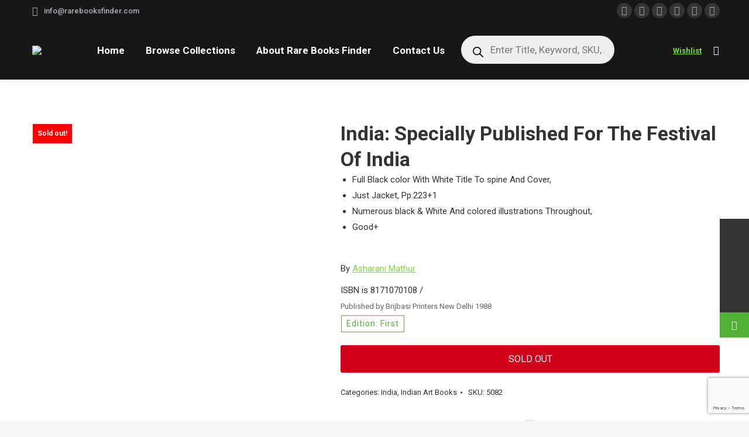

--- FILE ---
content_type: text/html; charset=UTF-8
request_url: https://rarebooksfinder.com/rarebooks/india-specially-published-for-the-festival-of-india/
body_size: 36008
content:
<!DOCTYPE html>
<!--[if !(IE 6) | !(IE 7) | !(IE 8)  ]><!-->
<html lang="en-US" prefix="og: https://ogp.me/ns#" class="no-js">
<!--<![endif]-->
<head>
	<meta charset="UTF-8" />
		<meta name="viewport" content="width=device-width, initial-scale=1, maximum-scale=1, user-scalable=0">
		<meta name="theme-color" content="#000000"/>	<link rel="profile" href="https://gmpg.org/xfn/11" />
					<script>document.documentElement.className = document.documentElement.className + ' yes-js js_active js'</script>
				<style>img:is([sizes="auto" i], [sizes^="auto," i]) { contain-intrinsic-size: 3000px 1500px }</style>
	
<!-- Search Engine Optimization by Rank Math - https://rankmath.com/ -->
<title>Buy India: Specially Published For The Festival Of India Book - Rare Books Finder</title>
<meta name="description" content="Full Black color With White Title To spine And Cover, Just Jacket, Pp.223+1 Numerous black &amp; White And colored illustrations Throughout, Good+"/>
<meta name="robots" content="follow, index, max-snippet:-1, max-video-preview:-1, max-image-preview:large"/>
<link rel="canonical" href="https://rarebooksfinder.com/rarebooks/india-specially-published-for-the-festival-of-india/" />
<meta property="og:locale" content="en_US" />
<meta property="og:type" content="product" />
<meta property="og:title" content="Buy India: Specially Published For The Festival Of India Book - Rare Books Finder" />
<meta property="og:description" content="Full Black color With White Title To spine And Cover, Just Jacket, Pp.223+1 Numerous black &amp; White And colored illustrations Throughout, Good+" />
<meta property="og:url" content="https://rarebooksfinder.com/rarebooks/india-specially-published-for-the-festival-of-india/" />
<meta property="og:site_name" content="Rare Books Finder" />
<meta property="og:updated_time" content="2024-11-02T11:56:05+05:30" />
<meta property="og:image" content="https://rarebooksfinder.com/wp-content/uploads/2021/12/5082-12.jpg" />
<meta property="og:image:secure_url" content="https://rarebooksfinder.com/wp-content/uploads/2021/12/5082-12.jpg" />
<meta property="og:image:width" content="1000" />
<meta property="og:image:height" content="1333" />
<meta property="og:image:alt" content="India Specially Published For The Festival Of India" />
<meta property="og:image:type" content="image/jpeg" />
<meta property="product:price:currency" content="INR" />
<meta name="twitter:card" content="summary_large_image" />
<meta name="twitter:title" content="Buy India: Specially Published For The Festival Of India Book - Rare Books Finder" />
<meta name="twitter:description" content="Full Black color With White Title To spine And Cover, Just Jacket, Pp.223+1 Numerous black &amp; White And colored illustrations Throughout, Good+" />
<meta name="twitter:site" content="@FinderRare" />
<meta name="twitter:creator" content="@FinderRare" />
<meta name="twitter:image" content="https://rarebooksfinder.com/wp-content/uploads/2021/12/5082-12.jpg" />
<meta name="twitter:label1" content="Price" />
<meta name="twitter:data1" content="&#8377;0" />
<meta name="twitter:label2" content="Availability" />
<meta name="twitter:data2" content="SOLD" />
<!-- /Rank Math WordPress SEO plugin -->

<link rel='dns-prefetch' href='//www.googletagmanager.com' />
<link rel='dns-prefetch' href='//fonts.googleapis.com' />
<link rel="alternate" type="application/rss+xml" title="Rare Books Finder &raquo; Feed" href="https://rarebooksfinder.com/feed/" />
<script>
window._wpemojiSettings = {"baseUrl":"https:\/\/s.w.org\/images\/core\/emoji\/16.0.1\/72x72\/","ext":".png","svgUrl":"https:\/\/s.w.org\/images\/core\/emoji\/16.0.1\/svg\/","svgExt":".svg","source":{"concatemoji":"https:\/\/rarebooksfinder.com\/wp-includes\/js\/wp-emoji-release.min.js?ver=6.8.3"}};
/*! This file is auto-generated */
!function(s,n){var o,i,e;function c(e){try{var t={supportTests:e,timestamp:(new Date).valueOf()};sessionStorage.setItem(o,JSON.stringify(t))}catch(e){}}function p(e,t,n){e.clearRect(0,0,e.canvas.width,e.canvas.height),e.fillText(t,0,0);var t=new Uint32Array(e.getImageData(0,0,e.canvas.width,e.canvas.height).data),a=(e.clearRect(0,0,e.canvas.width,e.canvas.height),e.fillText(n,0,0),new Uint32Array(e.getImageData(0,0,e.canvas.width,e.canvas.height).data));return t.every(function(e,t){return e===a[t]})}function u(e,t){e.clearRect(0,0,e.canvas.width,e.canvas.height),e.fillText(t,0,0);for(var n=e.getImageData(16,16,1,1),a=0;a<n.data.length;a++)if(0!==n.data[a])return!1;return!0}function f(e,t,n,a){switch(t){case"flag":return n(e,"\ud83c\udff3\ufe0f\u200d\u26a7\ufe0f","\ud83c\udff3\ufe0f\u200b\u26a7\ufe0f")?!1:!n(e,"\ud83c\udde8\ud83c\uddf6","\ud83c\udde8\u200b\ud83c\uddf6")&&!n(e,"\ud83c\udff4\udb40\udc67\udb40\udc62\udb40\udc65\udb40\udc6e\udb40\udc67\udb40\udc7f","\ud83c\udff4\u200b\udb40\udc67\u200b\udb40\udc62\u200b\udb40\udc65\u200b\udb40\udc6e\u200b\udb40\udc67\u200b\udb40\udc7f");case"emoji":return!a(e,"\ud83e\udedf")}return!1}function g(e,t,n,a){var r="undefined"!=typeof WorkerGlobalScope&&self instanceof WorkerGlobalScope?new OffscreenCanvas(300,150):s.createElement("canvas"),o=r.getContext("2d",{willReadFrequently:!0}),i=(o.textBaseline="top",o.font="600 32px Arial",{});return e.forEach(function(e){i[e]=t(o,e,n,a)}),i}function t(e){var t=s.createElement("script");t.src=e,t.defer=!0,s.head.appendChild(t)}"undefined"!=typeof Promise&&(o="wpEmojiSettingsSupports",i=["flag","emoji"],n.supports={everything:!0,everythingExceptFlag:!0},e=new Promise(function(e){s.addEventListener("DOMContentLoaded",e,{once:!0})}),new Promise(function(t){var n=function(){try{var e=JSON.parse(sessionStorage.getItem(o));if("object"==typeof e&&"number"==typeof e.timestamp&&(new Date).valueOf()<e.timestamp+604800&&"object"==typeof e.supportTests)return e.supportTests}catch(e){}return null}();if(!n){if("undefined"!=typeof Worker&&"undefined"!=typeof OffscreenCanvas&&"undefined"!=typeof URL&&URL.createObjectURL&&"undefined"!=typeof Blob)try{var e="postMessage("+g.toString()+"("+[JSON.stringify(i),f.toString(),p.toString(),u.toString()].join(",")+"));",a=new Blob([e],{type:"text/javascript"}),r=new Worker(URL.createObjectURL(a),{name:"wpTestEmojiSupports"});return void(r.onmessage=function(e){c(n=e.data),r.terminate(),t(n)})}catch(e){}c(n=g(i,f,p,u))}t(n)}).then(function(e){for(var t in e)n.supports[t]=e[t],n.supports.everything=n.supports.everything&&n.supports[t],"flag"!==t&&(n.supports.everythingExceptFlag=n.supports.everythingExceptFlag&&n.supports[t]);n.supports.everythingExceptFlag=n.supports.everythingExceptFlag&&!n.supports.flag,n.DOMReady=!1,n.readyCallback=function(){n.DOMReady=!0}}).then(function(){return e}).then(function(){var e;n.supports.everything||(n.readyCallback(),(e=n.source||{}).concatemoji?t(e.concatemoji):e.wpemoji&&e.twemoji&&(t(e.twemoji),t(e.wpemoji)))}))}((window,document),window._wpemojiSettings);
</script>
<style id='wp-emoji-styles-inline-css'>

	img.wp-smiley, img.emoji {
		display: inline !important;
		border: none !important;
		box-shadow: none !important;
		height: 1em !important;
		width: 1em !important;
		margin: 0 0.07em !important;
		vertical-align: -0.1em !important;
		background: none !important;
		padding: 0 !important;
	}
</style>
<link rel='stylesheet' id='wp-block-library-css' href='https://rarebooksfinder.com/wp-includes/css/dist/block-library/style.min.css?ver=6.8.3' media='all' />
<style id='wp-block-library-theme-inline-css'>
.wp-block-audio :where(figcaption){color:#555;font-size:13px;text-align:center}.is-dark-theme .wp-block-audio :where(figcaption){color:#ffffffa6}.wp-block-audio{margin:0 0 1em}.wp-block-code{border:1px solid #ccc;border-radius:4px;font-family:Menlo,Consolas,monaco,monospace;padding:.8em 1em}.wp-block-embed :where(figcaption){color:#555;font-size:13px;text-align:center}.is-dark-theme .wp-block-embed :where(figcaption){color:#ffffffa6}.wp-block-embed{margin:0 0 1em}.blocks-gallery-caption{color:#555;font-size:13px;text-align:center}.is-dark-theme .blocks-gallery-caption{color:#ffffffa6}:root :where(.wp-block-image figcaption){color:#555;font-size:13px;text-align:center}.is-dark-theme :root :where(.wp-block-image figcaption){color:#ffffffa6}.wp-block-image{margin:0 0 1em}.wp-block-pullquote{border-bottom:4px solid;border-top:4px solid;color:currentColor;margin-bottom:1.75em}.wp-block-pullquote cite,.wp-block-pullquote footer,.wp-block-pullquote__citation{color:currentColor;font-size:.8125em;font-style:normal;text-transform:uppercase}.wp-block-quote{border-left:.25em solid;margin:0 0 1.75em;padding-left:1em}.wp-block-quote cite,.wp-block-quote footer{color:currentColor;font-size:.8125em;font-style:normal;position:relative}.wp-block-quote:where(.has-text-align-right){border-left:none;border-right:.25em solid;padding-left:0;padding-right:1em}.wp-block-quote:where(.has-text-align-center){border:none;padding-left:0}.wp-block-quote.is-large,.wp-block-quote.is-style-large,.wp-block-quote:where(.is-style-plain){border:none}.wp-block-search .wp-block-search__label{font-weight:700}.wp-block-search__button{border:1px solid #ccc;padding:.375em .625em}:where(.wp-block-group.has-background){padding:1.25em 2.375em}.wp-block-separator.has-css-opacity{opacity:.4}.wp-block-separator{border:none;border-bottom:2px solid;margin-left:auto;margin-right:auto}.wp-block-separator.has-alpha-channel-opacity{opacity:1}.wp-block-separator:not(.is-style-wide):not(.is-style-dots){width:100px}.wp-block-separator.has-background:not(.is-style-dots){border-bottom:none;height:1px}.wp-block-separator.has-background:not(.is-style-wide):not(.is-style-dots){height:2px}.wp-block-table{margin:0 0 1em}.wp-block-table td,.wp-block-table th{word-break:normal}.wp-block-table :where(figcaption){color:#555;font-size:13px;text-align:center}.is-dark-theme .wp-block-table :where(figcaption){color:#ffffffa6}.wp-block-video :where(figcaption){color:#555;font-size:13px;text-align:center}.is-dark-theme .wp-block-video :where(figcaption){color:#ffffffa6}.wp-block-video{margin:0 0 1em}:root :where(.wp-block-template-part.has-background){margin-bottom:0;margin-top:0;padding:1.25em 2.375em}
</style>
<style id='classic-theme-styles-inline-css'>
/*! This file is auto-generated */
.wp-block-button__link{color:#fff;background-color:#32373c;border-radius:9999px;box-shadow:none;text-decoration:none;padding:calc(.667em + 2px) calc(1.333em + 2px);font-size:1.125em}.wp-block-file__button{background:#32373c;color:#fff;text-decoration:none}
</style>
<link rel='stylesheet' id='yith-wcwl-add-to-wishlist-css' href='https://rarebooksfinder.com/wp-content/plugins/yith-woocommerce-wishlist/assets/css/frontend/add-to-wishlist.css?ver=4.9.0' media='all' />
<style id='yith-wcwl-add-to-wishlist-inline-css'>
 :root { --add-to-wishlist-icon-color: #000000; --added-to-wishlist-icon-color: #000000; --color-add-to-wishlist-background: #333333; --color-add-to-wishlist-text: #FFFFFF; --color-add-to-wishlist-border: #333333; --color-add-to-wishlist-background-hover: #333333; --color-add-to-wishlist-text-hover: #FFFFFF; --color-add-to-wishlist-border-hover: #333333; --rounded-corners-radius: 16px; --color-add-to-cart-background: #333333; --color-add-to-cart-text: #FFFFFF; --color-add-to-cart-border: #333333; --color-add-to-cart-background-hover: #4F4F4F; --color-add-to-cart-text-hover: #FFFFFF; --color-add-to-cart-border-hover: #4F4F4F; --add-to-cart-rounded-corners-radius: 16px; --color-button-style-1-background: #333333; --color-button-style-1-text: #FFFFFF; --color-button-style-1-border: #333333; --color-button-style-1-background-hover: #4F4F4F; --color-button-style-1-text-hover: #FFFFFF; --color-button-style-1-border-hover: #4F4F4F; --color-button-style-2-background: #333333; --color-button-style-2-text: #FFFFFF; --color-button-style-2-border: #333333; --color-button-style-2-background-hover: #4F4F4F; --color-button-style-2-text-hover: #FFFFFF; --color-button-style-2-border-hover: #4F4F4F; --color-wishlist-table-background: #ffffff; --color-wishlist-table-text: #6d6c6c; --color-wishlist-table-border: #cccccc; --color-headers-background: #F4F4F4; --color-share-button-color: #FFFFFF; --color-share-button-color-hover: #FFFFFF; --color-fb-button-background: #39599E; --color-fb-button-background-hover: #595A5A; --color-tw-button-background: #45AFE2; --color-tw-button-background-hover: #595A5A; --color-pr-button-background: #AB2E31; --color-pr-button-background-hover: #595A5A; --color-em-button-background: #FBB102; --color-em-button-background-hover: #595A5A; --color-wa-button-background: #00A901; --color-wa-button-background-hover: #595A5A; --feedback-duration: 3s } 
</style>
<link rel='stylesheet' id='jquery-selectBox-css' href='https://rarebooksfinder.com/wp-content/plugins/yith-woocommerce-wishlist/assets/css/jquery.selectBox.css?ver=1.2.0' media='all' />
<link rel='stylesheet' id='woocommerce_prettyPhoto_css-css' href='//rarebooksfinder.com/wp-content/plugins/woocommerce/assets/css/prettyPhoto.css?ver=3.1.6' media='all' />
<link rel='stylesheet' id='yith-wcwl-main-css' href='https://rarebooksfinder.com/wp-content/plugins/yith-woocommerce-wishlist/assets/css/style.css?ver=4.9.0' media='all' />
<style id='yith-wcwl-main-inline-css'>
 :root { --add-to-wishlist-icon-color: #000000; --added-to-wishlist-icon-color: #000000; --color-add-to-wishlist-background: #333333; --color-add-to-wishlist-text: #FFFFFF; --color-add-to-wishlist-border: #333333; --color-add-to-wishlist-background-hover: #333333; --color-add-to-wishlist-text-hover: #FFFFFF; --color-add-to-wishlist-border-hover: #333333; --rounded-corners-radius: 16px; --color-add-to-cart-background: #333333; --color-add-to-cart-text: #FFFFFF; --color-add-to-cart-border: #333333; --color-add-to-cart-background-hover: #4F4F4F; --color-add-to-cart-text-hover: #FFFFFF; --color-add-to-cart-border-hover: #4F4F4F; --add-to-cart-rounded-corners-radius: 16px; --color-button-style-1-background: #333333; --color-button-style-1-text: #FFFFFF; --color-button-style-1-border: #333333; --color-button-style-1-background-hover: #4F4F4F; --color-button-style-1-text-hover: #FFFFFF; --color-button-style-1-border-hover: #4F4F4F; --color-button-style-2-background: #333333; --color-button-style-2-text: #FFFFFF; --color-button-style-2-border: #333333; --color-button-style-2-background-hover: #4F4F4F; --color-button-style-2-text-hover: #FFFFFF; --color-button-style-2-border-hover: #4F4F4F; --color-wishlist-table-background: #ffffff; --color-wishlist-table-text: #6d6c6c; --color-wishlist-table-border: #cccccc; --color-headers-background: #F4F4F4; --color-share-button-color: #FFFFFF; --color-share-button-color-hover: #FFFFFF; --color-fb-button-background: #39599E; --color-fb-button-background-hover: #595A5A; --color-tw-button-background: #45AFE2; --color-tw-button-background-hover: #595A5A; --color-pr-button-background: #AB2E31; --color-pr-button-background-hover: #595A5A; --color-em-button-background: #FBB102; --color-em-button-background-hover: #595A5A; --color-wa-button-background: #00A901; --color-wa-button-background-hover: #595A5A; --feedback-duration: 3s } 
</style>
<style id='global-styles-inline-css'>
:root{--wp--preset--aspect-ratio--square: 1;--wp--preset--aspect-ratio--4-3: 4/3;--wp--preset--aspect-ratio--3-4: 3/4;--wp--preset--aspect-ratio--3-2: 3/2;--wp--preset--aspect-ratio--2-3: 2/3;--wp--preset--aspect-ratio--16-9: 16/9;--wp--preset--aspect-ratio--9-16: 9/16;--wp--preset--color--black: #000000;--wp--preset--color--cyan-bluish-gray: #abb8c3;--wp--preset--color--white: #FFF;--wp--preset--color--pale-pink: #f78da7;--wp--preset--color--vivid-red: #cf2e2e;--wp--preset--color--luminous-vivid-orange: #ff6900;--wp--preset--color--luminous-vivid-amber: #fcb900;--wp--preset--color--light-green-cyan: #7bdcb5;--wp--preset--color--vivid-green-cyan: #00d084;--wp--preset--color--pale-cyan-blue: #8ed1fc;--wp--preset--color--vivid-cyan-blue: #0693e3;--wp--preset--color--vivid-purple: #9b51e0;--wp--preset--color--accent: #000000;--wp--preset--color--dark-gray: #111;--wp--preset--color--light-gray: #767676;--wp--preset--gradient--vivid-cyan-blue-to-vivid-purple: linear-gradient(135deg,rgba(6,147,227,1) 0%,rgb(155,81,224) 100%);--wp--preset--gradient--light-green-cyan-to-vivid-green-cyan: linear-gradient(135deg,rgb(122,220,180) 0%,rgb(0,208,130) 100%);--wp--preset--gradient--luminous-vivid-amber-to-luminous-vivid-orange: linear-gradient(135deg,rgba(252,185,0,1) 0%,rgba(255,105,0,1) 100%);--wp--preset--gradient--luminous-vivid-orange-to-vivid-red: linear-gradient(135deg,rgba(255,105,0,1) 0%,rgb(207,46,46) 100%);--wp--preset--gradient--very-light-gray-to-cyan-bluish-gray: linear-gradient(135deg,rgb(238,238,238) 0%,rgb(169,184,195) 100%);--wp--preset--gradient--cool-to-warm-spectrum: linear-gradient(135deg,rgb(74,234,220) 0%,rgb(151,120,209) 20%,rgb(207,42,186) 40%,rgb(238,44,130) 60%,rgb(251,105,98) 80%,rgb(254,248,76) 100%);--wp--preset--gradient--blush-light-purple: linear-gradient(135deg,rgb(255,206,236) 0%,rgb(152,150,240) 100%);--wp--preset--gradient--blush-bordeaux: linear-gradient(135deg,rgb(254,205,165) 0%,rgb(254,45,45) 50%,rgb(107,0,62) 100%);--wp--preset--gradient--luminous-dusk: linear-gradient(135deg,rgb(255,203,112) 0%,rgb(199,81,192) 50%,rgb(65,88,208) 100%);--wp--preset--gradient--pale-ocean: linear-gradient(135deg,rgb(255,245,203) 0%,rgb(182,227,212) 50%,rgb(51,167,181) 100%);--wp--preset--gradient--electric-grass: linear-gradient(135deg,rgb(202,248,128) 0%,rgb(113,206,126) 100%);--wp--preset--gradient--midnight: linear-gradient(135deg,rgb(2,3,129) 0%,rgb(40,116,252) 100%);--wp--preset--font-size--small: 13px;--wp--preset--font-size--medium: 20px;--wp--preset--font-size--large: 36px;--wp--preset--font-size--x-large: 42px;--wp--preset--spacing--20: 0.44rem;--wp--preset--spacing--30: 0.67rem;--wp--preset--spacing--40: 1rem;--wp--preset--spacing--50: 1.5rem;--wp--preset--spacing--60: 2.25rem;--wp--preset--spacing--70: 3.38rem;--wp--preset--spacing--80: 5.06rem;--wp--preset--shadow--natural: 6px 6px 9px rgba(0, 0, 0, 0.2);--wp--preset--shadow--deep: 12px 12px 50px rgba(0, 0, 0, 0.4);--wp--preset--shadow--sharp: 6px 6px 0px rgba(0, 0, 0, 0.2);--wp--preset--shadow--outlined: 6px 6px 0px -3px rgba(255, 255, 255, 1), 6px 6px rgba(0, 0, 0, 1);--wp--preset--shadow--crisp: 6px 6px 0px rgba(0, 0, 0, 1);}:where(.is-layout-flex){gap: 0.5em;}:where(.is-layout-grid){gap: 0.5em;}body .is-layout-flex{display: flex;}.is-layout-flex{flex-wrap: wrap;align-items: center;}.is-layout-flex > :is(*, div){margin: 0;}body .is-layout-grid{display: grid;}.is-layout-grid > :is(*, div){margin: 0;}:where(.wp-block-columns.is-layout-flex){gap: 2em;}:where(.wp-block-columns.is-layout-grid){gap: 2em;}:where(.wp-block-post-template.is-layout-flex){gap: 1.25em;}:where(.wp-block-post-template.is-layout-grid){gap: 1.25em;}.has-black-color{color: var(--wp--preset--color--black) !important;}.has-cyan-bluish-gray-color{color: var(--wp--preset--color--cyan-bluish-gray) !important;}.has-white-color{color: var(--wp--preset--color--white) !important;}.has-pale-pink-color{color: var(--wp--preset--color--pale-pink) !important;}.has-vivid-red-color{color: var(--wp--preset--color--vivid-red) !important;}.has-luminous-vivid-orange-color{color: var(--wp--preset--color--luminous-vivid-orange) !important;}.has-luminous-vivid-amber-color{color: var(--wp--preset--color--luminous-vivid-amber) !important;}.has-light-green-cyan-color{color: var(--wp--preset--color--light-green-cyan) !important;}.has-vivid-green-cyan-color{color: var(--wp--preset--color--vivid-green-cyan) !important;}.has-pale-cyan-blue-color{color: var(--wp--preset--color--pale-cyan-blue) !important;}.has-vivid-cyan-blue-color{color: var(--wp--preset--color--vivid-cyan-blue) !important;}.has-vivid-purple-color{color: var(--wp--preset--color--vivid-purple) !important;}.has-black-background-color{background-color: var(--wp--preset--color--black) !important;}.has-cyan-bluish-gray-background-color{background-color: var(--wp--preset--color--cyan-bluish-gray) !important;}.has-white-background-color{background-color: var(--wp--preset--color--white) !important;}.has-pale-pink-background-color{background-color: var(--wp--preset--color--pale-pink) !important;}.has-vivid-red-background-color{background-color: var(--wp--preset--color--vivid-red) !important;}.has-luminous-vivid-orange-background-color{background-color: var(--wp--preset--color--luminous-vivid-orange) !important;}.has-luminous-vivid-amber-background-color{background-color: var(--wp--preset--color--luminous-vivid-amber) !important;}.has-light-green-cyan-background-color{background-color: var(--wp--preset--color--light-green-cyan) !important;}.has-vivid-green-cyan-background-color{background-color: var(--wp--preset--color--vivid-green-cyan) !important;}.has-pale-cyan-blue-background-color{background-color: var(--wp--preset--color--pale-cyan-blue) !important;}.has-vivid-cyan-blue-background-color{background-color: var(--wp--preset--color--vivid-cyan-blue) !important;}.has-vivid-purple-background-color{background-color: var(--wp--preset--color--vivid-purple) !important;}.has-black-border-color{border-color: var(--wp--preset--color--black) !important;}.has-cyan-bluish-gray-border-color{border-color: var(--wp--preset--color--cyan-bluish-gray) !important;}.has-white-border-color{border-color: var(--wp--preset--color--white) !important;}.has-pale-pink-border-color{border-color: var(--wp--preset--color--pale-pink) !important;}.has-vivid-red-border-color{border-color: var(--wp--preset--color--vivid-red) !important;}.has-luminous-vivid-orange-border-color{border-color: var(--wp--preset--color--luminous-vivid-orange) !important;}.has-luminous-vivid-amber-border-color{border-color: var(--wp--preset--color--luminous-vivid-amber) !important;}.has-light-green-cyan-border-color{border-color: var(--wp--preset--color--light-green-cyan) !important;}.has-vivid-green-cyan-border-color{border-color: var(--wp--preset--color--vivid-green-cyan) !important;}.has-pale-cyan-blue-border-color{border-color: var(--wp--preset--color--pale-cyan-blue) !important;}.has-vivid-cyan-blue-border-color{border-color: var(--wp--preset--color--vivid-cyan-blue) !important;}.has-vivid-purple-border-color{border-color: var(--wp--preset--color--vivid-purple) !important;}.has-vivid-cyan-blue-to-vivid-purple-gradient-background{background: var(--wp--preset--gradient--vivid-cyan-blue-to-vivid-purple) !important;}.has-light-green-cyan-to-vivid-green-cyan-gradient-background{background: var(--wp--preset--gradient--light-green-cyan-to-vivid-green-cyan) !important;}.has-luminous-vivid-amber-to-luminous-vivid-orange-gradient-background{background: var(--wp--preset--gradient--luminous-vivid-amber-to-luminous-vivid-orange) !important;}.has-luminous-vivid-orange-to-vivid-red-gradient-background{background: var(--wp--preset--gradient--luminous-vivid-orange-to-vivid-red) !important;}.has-very-light-gray-to-cyan-bluish-gray-gradient-background{background: var(--wp--preset--gradient--very-light-gray-to-cyan-bluish-gray) !important;}.has-cool-to-warm-spectrum-gradient-background{background: var(--wp--preset--gradient--cool-to-warm-spectrum) !important;}.has-blush-light-purple-gradient-background{background: var(--wp--preset--gradient--blush-light-purple) !important;}.has-blush-bordeaux-gradient-background{background: var(--wp--preset--gradient--blush-bordeaux) !important;}.has-luminous-dusk-gradient-background{background: var(--wp--preset--gradient--luminous-dusk) !important;}.has-pale-ocean-gradient-background{background: var(--wp--preset--gradient--pale-ocean) !important;}.has-electric-grass-gradient-background{background: var(--wp--preset--gradient--electric-grass) !important;}.has-midnight-gradient-background{background: var(--wp--preset--gradient--midnight) !important;}.has-small-font-size{font-size: var(--wp--preset--font-size--small) !important;}.has-medium-font-size{font-size: var(--wp--preset--font-size--medium) !important;}.has-large-font-size{font-size: var(--wp--preset--font-size--large) !important;}.has-x-large-font-size{font-size: var(--wp--preset--font-size--x-large) !important;}
:where(.wp-block-post-template.is-layout-flex){gap: 1.25em;}:where(.wp-block-post-template.is-layout-grid){gap: 1.25em;}
:where(.wp-block-columns.is-layout-flex){gap: 2em;}:where(.wp-block-columns.is-layout-grid){gap: 2em;}
:root :where(.wp-block-pullquote){font-size: 1.5em;line-height: 1.6;}
</style>
<link rel='stylesheet' id='contact-form-7-css' href='https://rarebooksfinder.com/wp-content/plugins/contact-form-7/includes/css/styles.css?ver=6.1.2' media='all' />
<link rel='stylesheet' id='rs-christmas-trees-animate-css' href='https://rarebooksfinder.com/wp-content/plugins/rs-christmas-trees/public/css/snow_animate.min.css?ver=1.0.1' media='all' />
<link rel='stylesheet' id='rs-christmas-trees-public-css' href='https://rarebooksfinder.com/wp-content/plugins/rs-christmas-trees/public/css/rs-christmas-trees-public.css?ver=1.0.1' media='all' />
<link rel='stylesheet' id='wcsob-css' href='https://rarebooksfinder.com/wp-content/plugins/sold-out-badge-for-woocommerce//style.css?ver=6.8.3' media='all' />
<style id='wcsob-inline-css'>
.wcsob_soldout { color: #ffffff;background: #FF0000;font-size: 12px;padding-top: 3px;padding-right: 8px;padding-bottom: 3px;padding-left: 8px;font-weight: bold;width: auto;height: auto;border-radius: 0px;z-index: 9999;text-align: center;position: absolute;top: 6px;right: auto;bottom: auto;left: 6px; }.single-product .wcsob_soldout { top: 6px;right: auto;bottom: auto;left: 6px; }
</style>
<link rel='stylesheet' id='photoswipe-css' href='https://rarebooksfinder.com/wp-content/plugins/woocommerce/assets/css/photoswipe/photoswipe.min.css?ver=10.2.2' media='all' />
<link rel='stylesheet' id='photoswipe-default-skin-css' href='https://rarebooksfinder.com/wp-content/plugins/woocommerce/assets/css/photoswipe/default-skin/default-skin.min.css?ver=10.2.2' media='all' />
<style id='woocommerce-inline-inline-css'>
.woocommerce form .form-row .required { visibility: visible; }
</style>
<link rel='stylesheet' id='brands-styles-css' href='https://rarebooksfinder.com/wp-content/plugins/woocommerce/assets/css/brands.css?ver=10.2.2' media='all' />
<link rel='stylesheet' id='dgwt-wcas-style-css' href='https://rarebooksfinder.com/wp-content/plugins/ajax-search-for-woocommerce/assets/css/style.min.css?ver=1.31.0' media='all' />
<link rel='stylesheet' id='parent-style-css' href='https://rarebooksfinder.com/wp-content/themes/dt-the7-child/style.css?ver=6.8.3' media='all' />
<link rel='stylesheet' id='the7-font-css' href='https://rarebooksfinder.com/wp-content/themes/dt-the7/fonts/icomoon-the7-font/icomoon-the7-font.min.css?ver=11.14.2' media='all' />
<link rel='stylesheet' id='the7-awesome-fonts-css' href='https://rarebooksfinder.com/wp-content/themes/dt-the7/fonts/FontAwesome/css/all.min.css?ver=11.14.2' media='all' />
<link rel='stylesheet' id='the7-awesome-fonts-back-css' href='https://rarebooksfinder.com/wp-content/themes/dt-the7/fonts/FontAwesome/back-compat.min.css?ver=11.14.2' media='all' />
<link rel='stylesheet' id='newsletter-css' href='https://rarebooksfinder.com/wp-content/plugins/newsletter/style.css?ver=8.9.9' media='all' />
<link rel='stylesheet' id='dt-web-fonts-css' href='https://fonts.googleapis.com/css?family=Roboto:400,500,600,700%7CRoboto+Condensed:400,600,700' media='all' />
<link rel='stylesheet' id='dt-main-css' href='https://rarebooksfinder.com/wp-content/themes/dt-the7/css/main.min.css?ver=11.14.2' media='all' />
<link rel='stylesheet' id='the7-custom-scrollbar-css' href='https://rarebooksfinder.com/wp-content/themes/dt-the7/lib/custom-scrollbar/custom-scrollbar.min.css?ver=11.14.2' media='all' />
<link rel='stylesheet' id='the7-wpbakery-css' href='https://rarebooksfinder.com/wp-content/themes/dt-the7/css/wpbakery.min.css?ver=11.14.2' media='all' />
<link rel='stylesheet' id='the7-css-vars-css' href='https://rarebooksfinder.com/wp-content/uploads/the7-css/css-vars.css?ver=935bdab7b2b2' media='all' />
<link rel='stylesheet' id='dt-custom-css' href='https://rarebooksfinder.com/wp-content/uploads/the7-css/custom.css?ver=935bdab7b2b2' media='all' />
<link rel='stylesheet' id='wc-dt-custom-css' href='https://rarebooksfinder.com/wp-content/uploads/the7-css/compatibility/wc-dt-custom.css?ver=935bdab7b2b2' media='all' />
<link rel='stylesheet' id='dt-media-css' href='https://rarebooksfinder.com/wp-content/uploads/the7-css/media.css?ver=935bdab7b2b2' media='all' />
<link rel='stylesheet' id='the7-elements-css' href='https://rarebooksfinder.com/wp-content/uploads/the7-css/post-type-dynamic.css?ver=935bdab7b2b2' media='all' />
<link rel='stylesheet' id='style-css' href='https://rarebooksfinder.com/wp-content/themes/dt-the7-child/style.css?ver=11.14.2' media='all' />
<script src="https://rarebooksfinder.com/wp-includes/js/jquery/jquery.min.js?ver=3.7.1" id="jquery-core-js"></script>
<script src="https://rarebooksfinder.com/wp-includes/js/jquery/jquery-migrate.min.js?ver=3.4.1" id="jquery-migrate-js"></script>
<script id="woocommerce-google-analytics-integration-gtag-js-after">
/* Google Analytics for WooCommerce (gtag.js) */
					window.dataLayer = window.dataLayer || [];
					function gtag(){dataLayer.push(arguments);}
					// Set up default consent state.
					for ( const mode of [{"analytics_storage":"denied","ad_storage":"denied","ad_user_data":"denied","ad_personalization":"denied","region":["AT","BE","BG","HR","CY","CZ","DK","EE","FI","FR","DE","GR","HU","IS","IE","IT","LV","LI","LT","LU","MT","NL","NO","PL","PT","RO","SK","SI","ES","SE","GB","CH"]}] || [] ) {
						gtag( "consent", "default", { "wait_for_update": 500, ...mode } );
					}
					gtag("js", new Date());
					gtag("set", "developer_id.dOGY3NW", true);
					gtag("config", "G-NLZPZMECQG", {"track_404":true,"allow_google_signals":true,"logged_in":false,"linker":{"domains":[],"allow_incoming":false},"custom_map":{"dimension1":"logged_in"}});
</script>
<script src="https://rarebooksfinder.com/wp-content/plugins/woocommerce/assets/js/jquery-blockui/jquery.blockUI.min.js?ver=2.7.0-wc.10.2.2" id="jquery-blockui-js" data-wp-strategy="defer"></script>
<script id="wc-add-to-cart-js-extra">
var wc_add_to_cart_params = {"ajax_url":"\/wp-admin\/admin-ajax.php","wc_ajax_url":"\/?wc-ajax=%%endpoint%%","i18n_view_cart":"View cart","cart_url":"https:\/\/rarebooksfinder.com\/cart\/","is_cart":"","cart_redirect_after_add":"no"};
</script>
<script src="https://rarebooksfinder.com/wp-content/plugins/woocommerce/assets/js/frontend/add-to-cart.min.js?ver=10.2.2" id="wc-add-to-cart-js" data-wp-strategy="defer"></script>
<script src="https://rarebooksfinder.com/wp-content/plugins/woocommerce/assets/js/zoom/jquery.zoom.min.js?ver=1.7.21-wc.10.2.2" id="zoom-js" defer data-wp-strategy="defer"></script>
<script src="https://rarebooksfinder.com/wp-content/plugins/woocommerce/assets/js/photoswipe/photoswipe.min.js?ver=4.1.1-wc.10.2.2" id="photoswipe-js" defer data-wp-strategy="defer"></script>
<script src="https://rarebooksfinder.com/wp-content/plugins/woocommerce/assets/js/photoswipe/photoswipe-ui-default.min.js?ver=4.1.1-wc.10.2.2" id="photoswipe-ui-default-js" defer data-wp-strategy="defer"></script>
<script id="wc-single-product-js-extra">
var wc_single_product_params = {"i18n_required_rating_text":"Please select a rating","i18n_rating_options":["1 of 5 stars","2 of 5 stars","3 of 5 stars","4 of 5 stars","5 of 5 stars"],"i18n_product_gallery_trigger_text":"View full-screen image gallery","review_rating_required":"no","flexslider":{"rtl":false,"animation":"slide","smoothHeight":true,"directionNav":false,"controlNav":"thumbnails","slideshow":false,"animationSpeed":500,"animationLoop":false,"allowOneSlide":false},"zoom_enabled":"1","zoom_options":[],"photoswipe_enabled":"1","photoswipe_options":{"shareEl":false,"closeOnScroll":false,"history":false,"hideAnimationDuration":0,"showAnimationDuration":0},"flexslider_enabled":"1"};
</script>
<script src="https://rarebooksfinder.com/wp-content/plugins/woocommerce/assets/js/frontend/single-product.min.js?ver=10.2.2" id="wc-single-product-js" defer data-wp-strategy="defer"></script>
<script src="https://rarebooksfinder.com/wp-content/plugins/woocommerce/assets/js/js-cookie/js.cookie.min.js?ver=2.1.4-wc.10.2.2" id="js-cookie-js" defer data-wp-strategy="defer"></script>
<script id="woocommerce-js-extra">
var woocommerce_params = {"ajax_url":"\/wp-admin\/admin-ajax.php","wc_ajax_url":"\/?wc-ajax=%%endpoint%%","i18n_password_show":"Show password","i18n_password_hide":"Hide password"};
</script>
<script src="https://rarebooksfinder.com/wp-content/plugins/woocommerce/assets/js/frontend/woocommerce.min.js?ver=10.2.2" id="woocommerce-js" defer data-wp-strategy="defer"></script>
<script src="https://rarebooksfinder.com/wp-content/plugins/js_composer/assets/js/vendors/woocommerce-add-to-cart.js?ver=6.6.0.1" id="vc_woocommerce-add-to-cart-js-js"></script>
<script src="https://rarebooksfinder.com/wp-content/themes/dt-the7-child/js/myscript.js?ver=true" id="apf-js"></script>
<script id="dt-above-fold-js-extra">
var dtLocal = {"themeUrl":"https:\/\/rarebooksfinder.com\/wp-content\/themes\/dt-the7","passText":"To view this protected post, enter the password below:","moreButtonText":{"loading":"Loading...","loadMore":"Load more"},"postID":"7637","ajaxurl":"https:\/\/rarebooksfinder.com\/wp-admin\/admin-ajax.php","REST":{"baseUrl":"https:\/\/rarebooksfinder.com\/wp-json\/the7\/v1","endpoints":{"sendMail":"\/send-mail"}},"contactMessages":{"required":"One or more fields have an error. Please check and try again.","terms":"Please accept the privacy policy.","fillTheCaptchaError":"Please, fill the captcha."},"captchaSiteKey":"","ajaxNonce":"d846458fc3","pageData":"","themeSettings":{"smoothScroll":"on","lazyLoading":false,"desktopHeader":{"height":100},"ToggleCaptionEnabled":"disabled","ToggleCaption":"Navigation","floatingHeader":{"showAfter":140,"showMenu":true,"height":60,"logo":{"showLogo":true,"html":"<img class=\" preload-me\" src=\"https:\/\/rarebooksfinder.com\/wp-content\/uploads\/2018\/07\/rarebooklogo-1.png\" srcset=\"https:\/\/rarebooksfinder.com\/wp-content\/uploads\/2018\/07\/rarebooklogo-1.png 133w, https:\/\/rarebooksfinder.com\/wp-content\/uploads\/2018\/07\/rarebooklogo-1.png 133w\" width=\"133\" height=\"90\"   sizes=\"133px\" alt=\"Rare Books Finder\" \/>","url":"https:\/\/rarebooksfinder.com\/"}},"topLine":{"floatingTopLine":{"logo":{"showLogo":false,"html":""}}},"mobileHeader":{"firstSwitchPoint":1050,"secondSwitchPoint":778,"firstSwitchPointHeight":80,"secondSwitchPointHeight":60,"mobileToggleCaptionEnabled":"disabled","mobileToggleCaption":"Menu"},"stickyMobileHeaderFirstSwitch":{"logo":{"html":"<img class=\" preload-me\" src=\"https:\/\/rarebooksfinder.com\/wp-content\/uploads\/2018\/07\/rarebooklogo.png\" srcset=\"https:\/\/rarebooksfinder.com\/wp-content\/uploads\/2018\/07\/rarebooklogo.png 172w, https:\/\/rarebooksfinder.com\/wp-content\/uploads\/2018\/07\/rarebooklogo.png 172w\" width=\"172\" height=\"116\"   sizes=\"172px\" alt=\"Rare Books Finder\" \/>"}},"stickyMobileHeaderSecondSwitch":{"logo":{"html":"<img class=\" preload-me\" src=\"https:\/\/rarebooksfinder.com\/wp-content\/uploads\/2018\/07\/rarebooklogo-1.png\" srcset=\"https:\/\/rarebooksfinder.com\/wp-content\/uploads\/2018\/07\/rarebooklogo-1.png 133w, https:\/\/rarebooksfinder.com\/wp-content\/uploads\/2018\/07\/rarebooklogo-1.png 133w\" width=\"133\" height=\"90\"   sizes=\"133px\" alt=\"Rare Books Finder\" \/>"}},"sidebar":{"switchPoint":990},"boxedWidth":"1340px"},"VCMobileScreenWidth":"768","wcCartFragmentHash":"45ff1fd0df917f532c90cf5e6f6e5892"};
var dtShare = {"shareButtonText":{"facebook":"Share on Facebook","twitter":"Share on X","pinterest":"Pin it","linkedin":"Share on Linkedin","whatsapp":"Share on Whatsapp"},"overlayOpacity":"85"};
</script>
<script src="https://rarebooksfinder.com/wp-content/themes/dt-the7/js/above-the-fold.min.js?ver=11.14.2" id="dt-above-fold-js"></script>
<script src="https://rarebooksfinder.com/wp-content/themes/dt-the7/js/compatibility/woocommerce/woocommerce.min.js?ver=11.14.2" id="dt-woocommerce-js"></script>
<link rel="https://api.w.org/" href="https://rarebooksfinder.com/wp-json/" /><link rel="alternate" title="JSON" type="application/json" href="https://rarebooksfinder.com/wp-json/wp/v2/product/7637" /><link rel="EditURI" type="application/rsd+xml" title="RSD" href="https://rarebooksfinder.com/xmlrpc.php?rsd" />
<meta name="generator" content="WordPress 6.8.3" />
<link rel='shortlink' href='https://rarebooksfinder.com/?p=7637' />
<link rel="alternate" title="oEmbed (JSON)" type="application/json+oembed" href="https://rarebooksfinder.com/wp-json/oembed/1.0/embed?url=https%3A%2F%2Frarebooksfinder.com%2Frarebooks%2Findia-specially-published-for-the-festival-of-india%2F" />
<link rel="alternate" title="oEmbed (XML)" type="text/xml+oembed" href="https://rarebooksfinder.com/wp-json/oembed/1.0/embed?url=https%3A%2F%2Frarebooksfinder.com%2Frarebooks%2Findia-specially-published-for-the-festival-of-india%2F&#038;format=xml" />
<div id="rs_sticky" class="rs_trees-sticky rs_tree-top rs_top-trees-hide" style="background:url(https://rarebooksfinder.com/wp-content/plugins/rs-christmas-trees/public/images/trees-decoration/header/top_1.png) repeat-x"></div><div id="rs_sticky" class="rs_trees-sticky rs_tree-bottom rs_bottom-trees-hide" style="background:url(https://rarebooksfinder.com/wp-content/plugins/rs-christmas-trees/public/images/trees-decoration/footer/footer_14.png) repeat-x"></div>		<style>
			.dgwt-wcas-ico-magnifier,.dgwt-wcas-ico-magnifier-handler{max-width:20px}.dgwt-wcas-search-wrapp{max-width:600px}		</style>
					<style>
				.mini-widgets .dgwt-wcas-search-icon {
					width: 17px;
					margin-top: -2px;
				}

				.mini-widgets .dgwt-wcas-layout-icon-open .dgwt-wcas-search-icon-arrow {
					top: calc(100% + 5px);
				}
			</style>
				<noscript><style>.woocommerce-product-gallery{ opacity: 1 !important; }</style></noscript>
	<meta name="generator" content="Powered by WPBakery Page Builder - drag and drop page builder for WordPress."/>
<link rel="icon" href="https://rarebooksfinder.com/wp-content/uploads/2018/07/rarebooklogo-2.png" type="image/png" sizes="16x16"/><link rel="icon" href="https://rarebooksfinder.com/wp-content/uploads/2018/07/rarebooklogo-2.png" type="image/png" sizes="32x32"/><link rel="apple-touch-icon" href="https://rarebooksfinder.com/wp-content/uploads/2018/07/rarebooklogo-2.png"><link rel="apple-touch-icon" sizes="76x76" href="https://rarebooksfinder.com/wp-content/uploads/2018/07/rarebooklogo-2.png"><link rel="apple-touch-icon" sizes="120x120" href="https://rarebooksfinder.com/wp-content/uploads/2018/07/rarebooklogo-2.png"><link rel="apple-touch-icon" sizes="152x152" href="https://rarebooksfinder.com/wp-content/uploads/2018/07/rarebooklogo-2.png">		<style id="wp-custom-css">
			.blockInt
{
  background:#f6f6f6;
  padding: 15px;
	min-height:200px;
}

.dgwt-wcas-style-pirx .dgwt-wcas-sf-wrapp
{
	background:none;
}
.dgwt-wcas-search-wrapp {
    margin-top: 15px;
}

.dgwt-wcas-style-pirx .dgwt-wcas-sf-wrapp input[type=search].dgwt-wcas-search-input {
    padding: 10px 15px 10px 48px;
}
.product .woo-buttons-on-img .out-stock-label
{
	display:none;
}
.vc_tta-color-grey.vc_tta-style-modern .vc_tta-panel .vc_tta-panel-title>a {
    color: #000 !important; 
    font-weight: normal;
    font-size: 16px;
}

#homebanner .dgwt-wcas-style-pirx .dgwt-wcas-sf-wrapp button.dgwt-wcas-search-submit
{
	top:12px;
}		</style>
		<noscript><style> .wpb_animate_when_almost_visible { opacity: 1; }</style></noscript><style id='the7-custom-inline-css' type='text/css'>
.footer .menu .current-menu-parent>a
{
	color:#FFF;
}
</style>
</head>
<body id="the7-body" class="wp-singular product-template-default single single-product postid-7637 wp-embed-responsive wp-theme-dt-the7 wp-child-theme-dt-the7-child theme-dt-the7 the7-core-ver-2.7.12 wcsob-outofstock-product woocommerce woocommerce-page woocommerce-no-js no-comments dt-responsive-on right-mobile-menu-close-icon ouside-menu-close-icon mobile-hamburger-close-bg-enable mobile-hamburger-close-bg-hover-enable  fade-medium-mobile-menu-close-icon fade-medium-menu-close-icon srcset-enabled btn-flat custom-btn-color custom-btn-hover-color phantom-fade phantom-shadow-decoration phantom-main-logo-on sticky-mobile-header top-header first-switch-logo-left first-switch-menu-right second-switch-logo-left second-switch-menu-right right-mobile-menu popup-message-style the7-ver-11.14.2 dt-fa-compatibility wpb-js-composer js-comp-ver-6.6.0.1 vc_responsive">
<!-- The7 11.14.2 -->

<div id="page" >
	<a class="skip-link screen-reader-text" href="#content">Skip to content</a>

<div class="masthead inline-header center widgets full-height shadow-decoration shadow-mobile-header-decoration small-mobile-menu-icon dt-parent-menu-clickable show-sub-menu-on-hover show-device-logo"  role="banner">

	<div class="top-bar line-content top-bar-line-hide">
	<div class="top-bar-bg" ></div>
	<div class="left-widgets mini-widgets"><span class="mini-contacts phone show-on-desktop in-top-bar-left in-menu-second-switch"><i class="fa-fw the7-mw-icon-mail"></i>info@rarebooksfinder.com</span></div><div class="right-widgets mini-widgets"><div class="soc-ico show-on-desktop in-top-bar-right in-menu-second-switch custom-bg disabled-border border-off hover-accent-bg hover-disabled-border  hover-border-off"><a title="Facebook page opens in new window" href="https://www.facebook.com/rarebooksfinder/" target="_blank" class="facebook"><span class="soc-font-icon"></span><span class="screen-reader-text">Facebook page opens in new window</span></a><a title="Instagram page opens in new window" href="https://www.instagram.com/rare_books_finder/" target="_blank" class="instagram"><span class="soc-font-icon"></span><span class="screen-reader-text">Instagram page opens in new window</span></a><a title="X page opens in new window" href="https://twitter.com/FinderRare" target="_blank" class="twitter"><span class="soc-font-icon"></span><span class="screen-reader-text">X page opens in new window</span></a><a title="Pinterest page opens in new window" href="https://in.pinterest.com/rarebooksf/" target="_blank" class="pinterest"><span class="soc-font-icon"></span><span class="screen-reader-text">Pinterest page opens in new window</span></a><a title="Reddit page opens in new window" href="https://www.reddit.com/user/rarebooksfinder" target="_blank" class="reddit"><span class="soc-font-icon"></span><span class="screen-reader-text">Reddit page opens in new window</span></a><a title="Tumblr page opens in new window" href="https://www.tumblr.com/rare-books-finder" target="_blank" class="tumbler"><span class="soc-font-icon"></span><span class="screen-reader-text">Tumblr page opens in new window</span></a></div></div></div>

	<header class="header-bar">

		<div class="branding">
	<div id="site-title" class="assistive-text">Rare Books Finder</div>
	<div id="site-description" class="assistive-text">Explore a vast selection of books</div>
	<a class="same-logo" href="https://rarebooksfinder.com/"><img class=" preload-me" src="https://rarebooksfinder.com/wp-content/uploads/2018/07/rarebooklogo-1.png" srcset="https://rarebooksfinder.com/wp-content/uploads/2018/07/rarebooklogo-1.png 133w, https://rarebooksfinder.com/wp-content/uploads/2018/07/rarebooklogo-1.png 133w" width="133" height="90"   sizes="133px" alt="Rare Books Finder" /><img class="mobile-logo preload-me" src="https://rarebooksfinder.com/wp-content/uploads/2018/07/rarebooklogo.png" srcset="https://rarebooksfinder.com/wp-content/uploads/2018/07/rarebooklogo.png 172w, https://rarebooksfinder.com/wp-content/uploads/2018/07/rarebooklogo.png 172w" width="172" height="116"   sizes="172px" alt="Rare Books Finder" /></a></div>

		<ul id="primary-menu" class="main-nav underline-decoration l-to-r-line outside-item-remove-margin"><li class="menu-item menu-item-type-post_type menu-item-object-page menu-item-2614 first depth-0"><a href='https://rarebooksfinder.com/book-store-homepage/' data-level='1'><span class="menu-item-text"><span class="menu-text">Home</span></span></a></li> <li class="menu-item menu-item-type-post_type menu-item-object-page menu-item-7338 depth-0"><a href='https://rarebooksfinder.com/browse/' data-level='1'><span class="menu-item-text"><span class="menu-text">Browse Collections</span></span></a></li> <li class="menu-item menu-item-type-post_type menu-item-object-page menu-item-8328 depth-0"><a href='https://rarebooksfinder.com/about-rare-books-finder/' data-level='1'><span class="menu-item-text"><span class="menu-text">About Rare Books Finder</span></span></a></li> <li class="menu-item menu-item-type-post_type menu-item-object-page menu-item-8329 depth-0"><a href='https://rarebooksfinder.com/contact/' data-level='1'><span class="menu-item-text"><span class="menu-text">Contact Us</span></span></a></li> <li class="menu-item menu-item-type-custom menu-item-object-custom menu-item-8067 last depth-0"><div  class="dgwt-wcas-search-wrapp dgwt-wcas-has-submit woocommerce dgwt-wcas-style-pirx js-dgwt-wcas-layout-classic dgwt-wcas-layout-classic js-dgwt-wcas-mobile-overlay-enabled">
		<form class="dgwt-wcas-search-form" role="search" action="https://rarebooksfinder.com/" method="get">
		<div class="dgwt-wcas-sf-wrapp">
						<label class="screen-reader-text"
				   for="dgwt-wcas-search-input-1">Products search</label>

			<input id="dgwt-wcas-search-input-1"
				   type="search"
				   class="dgwt-wcas-search-input"
				   name="s"
				   value=""
				   placeholder="Enter Title, Keyword, SKU, Author or ISBN"
				   autocomplete="off"
							/>
			<div class="dgwt-wcas-preloader"></div>

			<div class="dgwt-wcas-voice-search"></div>

							<button type="submit"
						aria-label="Search"
						class="dgwt-wcas-search-submit">				<svg class="dgwt-wcas-ico-magnifier" xmlns="http://www.w3.org/2000/svg" width="18" height="18" viewBox="0 0 18 18">
					<path  d=" M 16.722523,17.901412 C 16.572585,17.825208 15.36088,16.670476 14.029846,15.33534 L 11.609782,12.907819 11.01926,13.29667 C 8.7613237,14.783493 5.6172703,14.768302 3.332423,13.259528 -0.07366363,11.010358 -1.0146502,6.5989684 1.1898146,3.2148776
						  1.5505179,2.6611594 2.4056498,1.7447266 2.9644271,1.3130497 3.4423015,0.94387379 4.3921825,0.48568469 5.1732652,0.2475835 5.886299,0.03022609 6.1341883,0 7.2037391,0 8.2732897,0 8.521179,0.03022609 9.234213,0.2475835 c 0.781083,0.23810119 1.730962,0.69629029 2.208837,1.0654662
						  0.532501,0.4113763 1.39922,1.3400096 1.760153,1.8858877 1.520655,2.2998531 1.599025,5.3023778 0.199549,7.6451086 -0.208076,0.348322 -0.393306,0.668209 -0.411622,0.710863 -0.01831,0.04265 1.065556,1.18264 2.408603,2.533307 1.343046,1.350666 2.486621,2.574792 2.541278,2.720279 0.282475,0.7519
						  -0.503089,1.456506 -1.218488,1.092917 z M 8.4027892,12.475062 C 9.434946,12.25579 10.131043,11.855461 10.99416,10.984753 11.554519,10.419467 11.842507,10.042366 12.062078,9.5863882 12.794223,8.0659672 12.793657,6.2652398 12.060578,4.756293 11.680383,3.9737304 10.453587,2.7178427
						  9.730569,2.3710306 8.6921295,1.8729196 8.3992147,1.807606 7.2037567,1.807606 6.0082984,1.807606 5.7153841,1.87292 4.6769446,2.3710306 3.9539263,2.7178427 2.7271301,3.9737304 2.3469352,4.756293 1.6138384,6.2652398 1.6132726,8.0659672 2.3454252,9.5863882 c 0.4167354,0.8654208 1.5978784,2.0575608
						  2.4443766,2.4671358 1.0971012,0.530827 2.3890403,0.681561 3.6130134,0.421538 z
					"/>
				</svg>
				</button>
			
			<input type="hidden" name="post_type" value="product"/>
			<input type="hidden" name="dgwt_wcas" value="1"/>

			
					</div>
	</form>
</div>
</li> </ul>
		<div class="mini-widgets"><div class="text-area show-on-desktop near-logo-first-switch in-menu-second-switch"><p><a href="https://rarebooksfinder.com/wishlist/">Wishlist</a></p>
</div><div class="show-on-desktop in-menu-first-switch near-logo-second-switch">
<div class="wc-shopping-cart shopping-cart text-disable round-counter-style show-sub-cart" data-cart-hash="45ff1fd0df917f532c90cf5e6f6e5892">

	<a class="wc-ico-cart text-disable round-counter-style show-sub-cart" href="https://rarebooksfinder.com/cart/"><i class="the7-mw-icon-cart-bold"></i>&nbsp;</a>

	<div class="shopping-cart-wrap">
		<div class="shopping-cart-inner">
			
						<p class="buttons top-position">
				<a href="https://rarebooksfinder.com/cart/" class="button view-cart">View Cart</a><a href="https://rarebooksfinder.com/checkout/" class="button checkout">Checkout</a>			</p>

						<ul class="cart_list product_list_widget empty">
				<li>No products in the cart.</li>			</ul>
			<div class="shopping-cart-bottom" style="display: none">
				<p class="total">
					<strong>Subtotal:</strong> <span class="woocommerce-Price-amount amount"><bdi><span class="woocommerce-Price-currencySymbol">&#8377;</span>0</bdi></span>				</p>
				<p class="buttons">
					<a href="https://rarebooksfinder.com/cart/" class="button view-cart">View Cart</a><a href="https://rarebooksfinder.com/checkout/" class="button checkout">Checkout</a>				</p>
			</div>
					</div>
	</div>

</div>
</div></div>
	</header>

</div>
<div role="navigation" class="dt-mobile-header mobile-menu-show-divider">
	<div class="dt-close-mobile-menu-icon"><div class="close-line-wrap"><span class="close-line"></span><span class="close-line"></span><span class="close-line"></span></div></div>	<ul id="mobile-menu" class="mobile-main-nav">
		<li class="menu-item menu-item-type-post_type menu-item-object-page menu-item-2614 first depth-0"><a href='https://rarebooksfinder.com/book-store-homepage/' data-level='1'><span class="menu-item-text"><span class="menu-text">Home</span></span></a></li> <li class="menu-item menu-item-type-post_type menu-item-object-page menu-item-7338 depth-0"><a href='https://rarebooksfinder.com/browse/' data-level='1'><span class="menu-item-text"><span class="menu-text">Browse Collections</span></span></a></li> <li class="menu-item menu-item-type-post_type menu-item-object-page menu-item-8328 depth-0"><a href='https://rarebooksfinder.com/about-rare-books-finder/' data-level='1'><span class="menu-item-text"><span class="menu-text">About Rare Books Finder</span></span></a></li> <li class="menu-item menu-item-type-post_type menu-item-object-page menu-item-8329 depth-0"><a href='https://rarebooksfinder.com/contact/' data-level='1'><span class="menu-item-text"><span class="menu-text">Contact Us</span></span></a></li> <li class="menu-item menu-item-type-custom menu-item-object-custom menu-item-8067 last depth-0"><div  class="dgwt-wcas-search-wrapp dgwt-wcas-has-submit woocommerce dgwt-wcas-style-pirx js-dgwt-wcas-layout-classic dgwt-wcas-layout-classic js-dgwt-wcas-mobile-overlay-enabled">
		<form class="dgwt-wcas-search-form" role="search" action="https://rarebooksfinder.com/" method="get">
		<div class="dgwt-wcas-sf-wrapp">
						<label class="screen-reader-text"
				   for="dgwt-wcas-search-input-2">Products search</label>

			<input id="dgwt-wcas-search-input-2"
				   type="search"
				   class="dgwt-wcas-search-input"
				   name="s"
				   value=""
				   placeholder="Enter Title, Keyword, SKU, Author or ISBN"
				   autocomplete="off"
							/>
			<div class="dgwt-wcas-preloader"></div>

			<div class="dgwt-wcas-voice-search"></div>

							<button type="submit"
						aria-label="Search"
						class="dgwt-wcas-search-submit">				<svg class="dgwt-wcas-ico-magnifier" xmlns="http://www.w3.org/2000/svg" width="18" height="18" viewBox="0 0 18 18">
					<path  d=" M 16.722523,17.901412 C 16.572585,17.825208 15.36088,16.670476 14.029846,15.33534 L 11.609782,12.907819 11.01926,13.29667 C 8.7613237,14.783493 5.6172703,14.768302 3.332423,13.259528 -0.07366363,11.010358 -1.0146502,6.5989684 1.1898146,3.2148776
						  1.5505179,2.6611594 2.4056498,1.7447266 2.9644271,1.3130497 3.4423015,0.94387379 4.3921825,0.48568469 5.1732652,0.2475835 5.886299,0.03022609 6.1341883,0 7.2037391,0 8.2732897,0 8.521179,0.03022609 9.234213,0.2475835 c 0.781083,0.23810119 1.730962,0.69629029 2.208837,1.0654662
						  0.532501,0.4113763 1.39922,1.3400096 1.760153,1.8858877 1.520655,2.2998531 1.599025,5.3023778 0.199549,7.6451086 -0.208076,0.348322 -0.393306,0.668209 -0.411622,0.710863 -0.01831,0.04265 1.065556,1.18264 2.408603,2.533307 1.343046,1.350666 2.486621,2.574792 2.541278,2.720279 0.282475,0.7519
						  -0.503089,1.456506 -1.218488,1.092917 z M 8.4027892,12.475062 C 9.434946,12.25579 10.131043,11.855461 10.99416,10.984753 11.554519,10.419467 11.842507,10.042366 12.062078,9.5863882 12.794223,8.0659672 12.793657,6.2652398 12.060578,4.756293 11.680383,3.9737304 10.453587,2.7178427
						  9.730569,2.3710306 8.6921295,1.8729196 8.3992147,1.807606 7.2037567,1.807606 6.0082984,1.807606 5.7153841,1.87292 4.6769446,2.3710306 3.9539263,2.7178427 2.7271301,3.9737304 2.3469352,4.756293 1.6138384,6.2652398 1.6132726,8.0659672 2.3454252,9.5863882 c 0.4167354,0.8654208 1.5978784,2.0575608
						  2.4443766,2.4671358 1.0971012,0.530827 2.3890403,0.681561 3.6130134,0.421538 z
					"/>
				</svg>
				</button>
			
			<input type="hidden" name="post_type" value="product"/>
			<input type="hidden" name="dgwt_wcas" value="1"/>

			
					</div>
	</form>
</div>
</li> 	</ul>
	<div class='mobile-mini-widgets-in-menu'></div>
</div>



<div id="main" class="sidebar-none sidebar-divider-off">

	
	<div class="main-gradient"></div>
	<div class="wf-wrap">
	<div class="wf-container-main">

	

			<!-- Content -->
		<div id="content" class="content" role="main">
	
					
			<div class="woocommerce-notices-wrapper"></div><div id="product-7637" class="description-off product type-product post-7637 status-publish first outofstock product_cat-india product_cat-indian-art-books has-post-thumbnail shipping-taxable product-type-simple">

	<div class="woocommerce-product-gallery woocommerce-product-gallery--with-images woocommerce-product-gallery--columns-4 images" data-columns="4" style="opacity: 0; transition: opacity .25s ease-in-out;">
	<div class="woocommerce-product-gallery__wrapper">
		<div data-thumb="https://rarebooksfinder.com/wp-content/uploads/2021/12/5082-12-200x200.jpg" data-thumb-alt="India Specially Published For The Festival Of India" data-thumb-srcset="https://rarebooksfinder.com/wp-content/uploads/2021/12/5082-12-200x200.jpg 200w, https://rarebooksfinder.com/wp-content/uploads/2021/12/5082-12-150x150.jpg 150w"  data-thumb-sizes="(max-width: 200px) 100vw, 200px" class="woocommerce-product-gallery__image"><a href="https://rarebooksfinder.com/wp-content/uploads/2021/12/5082-12.jpg"><img width="509" height="678" src="https://rarebooksfinder.com/wp-content/uploads/2021/12/5082-12-509x678.jpg" class="wp-post-image" alt="India Specially Published For The Festival Of India" data-caption="" data-src="https://rarebooksfinder.com/wp-content/uploads/2021/12/5082-12.jpg" data-large_image="https://rarebooksfinder.com/wp-content/uploads/2021/12/5082-12.jpg" data-large_image_width="1000" data-large_image_height="1333" decoding="async" fetchpriority="high" srcset="https://rarebooksfinder.com/wp-content/uploads/2021/12/5082-12-509x678.jpg 509w, https://rarebooksfinder.com/wp-content/uploads/2021/12/5082-12-225x300.jpg 225w, https://rarebooksfinder.com/wp-content/uploads/2021/12/5082-12-768x1024.jpg 768w, https://rarebooksfinder.com/wp-content/uploads/2021/12/5082-12-300x400.jpg 300w, https://rarebooksfinder.com/wp-content/uploads/2021/12/5082-12.jpg 1000w" sizes="(max-width: 509px) 100vw, 509px" /></a></div><div data-thumb="https://rarebooksfinder.com/wp-content/uploads/2021/12/5082-10-200x200.jpg" data-thumb-alt="India Specially Published For The Festival Of India" data-thumb-srcset="https://rarebooksfinder.com/wp-content/uploads/2021/12/5082-10-200x200.jpg 200w, https://rarebooksfinder.com/wp-content/uploads/2021/12/5082-10-150x150.jpg 150w"  data-thumb-sizes="(max-width: 200px) 100vw, 200px" class="woocommerce-product-gallery__image"><a href="https://rarebooksfinder.com/wp-content/uploads/2021/12/5082-10.jpg"><img width="509" height="678" src="https://rarebooksfinder.com/wp-content/uploads/2021/12/5082-10-509x678.jpg" class="" alt="India Specially Published For The Festival Of India" data-caption="" data-src="https://rarebooksfinder.com/wp-content/uploads/2021/12/5082-10.jpg" data-large_image="https://rarebooksfinder.com/wp-content/uploads/2021/12/5082-10.jpg" data-large_image_width="1000" data-large_image_height="1333" decoding="async" srcset="https://rarebooksfinder.com/wp-content/uploads/2021/12/5082-10-509x678.jpg 509w, https://rarebooksfinder.com/wp-content/uploads/2021/12/5082-10-225x300.jpg 225w, https://rarebooksfinder.com/wp-content/uploads/2021/12/5082-10-768x1024.jpg 768w, https://rarebooksfinder.com/wp-content/uploads/2021/12/5082-10-300x400.jpg 300w, https://rarebooksfinder.com/wp-content/uploads/2021/12/5082-10.jpg 1000w" sizes="(max-width: 509px) 100vw, 509px" /></a></div><div data-thumb="https://rarebooksfinder.com/wp-content/uploads/2021/12/5082-9-200x200.jpg" data-thumb-alt="India Specially Published For The Festival Of India" data-thumb-srcset="https://rarebooksfinder.com/wp-content/uploads/2021/12/5082-9-200x200.jpg 200w, https://rarebooksfinder.com/wp-content/uploads/2021/12/5082-9-150x150.jpg 150w"  data-thumb-sizes="(max-width: 200px) 100vw, 200px" class="woocommerce-product-gallery__image"><a href="https://rarebooksfinder.com/wp-content/uploads/2021/12/5082-9.jpg"><img width="509" height="678" src="https://rarebooksfinder.com/wp-content/uploads/2021/12/5082-9-509x678.jpg" class="" alt="India Specially Published For The Festival Of India" data-caption="" data-src="https://rarebooksfinder.com/wp-content/uploads/2021/12/5082-9.jpg" data-large_image="https://rarebooksfinder.com/wp-content/uploads/2021/12/5082-9.jpg" data-large_image_width="1000" data-large_image_height="1333" decoding="async" srcset="https://rarebooksfinder.com/wp-content/uploads/2021/12/5082-9-509x678.jpg 509w, https://rarebooksfinder.com/wp-content/uploads/2021/12/5082-9-225x300.jpg 225w, https://rarebooksfinder.com/wp-content/uploads/2021/12/5082-9-768x1024.jpg 768w, https://rarebooksfinder.com/wp-content/uploads/2021/12/5082-9-300x400.jpg 300w, https://rarebooksfinder.com/wp-content/uploads/2021/12/5082-9.jpg 1000w" sizes="(max-width: 509px) 100vw, 509px" /></a></div>	</div>
</div>

	<span class="wcsob_soldout">Sold out!</span>
	
	<div class="summary entry-summary">
		<h1 class="product_title entry-title">India: Specially Published For The Festival Of India</h1><div class="woocommerce-product-details__short-description">
	<ul>
<li>Full Black color With White Title To spine And Cover,</li>
<li>Just Jacket, Pp.223+1</li>
<li>Numerous black &amp; White And colored illustrations Throughout,</li>
<li>Good+</li>
</ul>
</div>
<div class="yith-add-to-wishlist-button-block yith-add-to-wishlist-button-block--single" data-product-id="7637" data-attributes="{&quot;is_single&quot;:true,&quot;kind&quot;:&quot;button&quot;,&quot;show_view&quot;:true}"></div><div class="product_meta">

	<div class="bookmeta"><div class="book_author">By <a href="https://rarebooksfinder.com/collections/?filter_book-author=asharani-mathur">Asharani Mathur</a> </div><div class="isbn">ISBN is 8171070108 / </div><div class="publisher">Published by Brijbasi Printers New Delhi 1988</div><div class="btn"><span class="format">Edition: First</span></div></div><div class="outofstock_labels">SOLD OUT</div>
	

	<span class="posted_in">Categories: <a href="https://rarebooksfinder.com/product-category/india/" rel="tag">India</a>, <a href="https://rarebooksfinder.com/product-category/india/indian-art-books/" rel="tag">Indian Art Books</a></span>	
	
		<span class="sku_wrapper">SKU: <span class="sku">5082</span></span>

	
	
	
</div>
<div class="single-share-box show-on-hover">
	<div class="share-link-description"><span class="share-link-icon"><svg version="1.1" id="Layer_1" xmlns="http://www.w3.org/2000/svg" xmlns:xlink="http://www.w3.org/1999/xlink" x="0px" y="0px" viewBox="0 0 16 16" style="enable-background:new 0 0 16 16;" xml:space="preserve"><path d="M11,2.5C11,1.1,12.1,0,13.5,0S16,1.1,16,2.5C16,3.9,14.9,5,13.5,5c-0.7,0-1.4-0.3-1.9-0.9L4.9,7.2c0.2,0.5,0.2,1,0,1.5l6.7,3.1c0.9-1,2.5-1.2,3.5-0.3s1.2,2.5,0.3,3.5s-2.5,1.2-3.5,0.3c-0.8-0.7-1.1-1.7-0.8-2.6L4.4,9.6c-0.9,1-2.5,1.2-3.5,0.3s-1.2-2.5-0.3-3.5s2.5-1.2,3.5-0.3c0.1,0.1,0.2,0.2,0.3,0.3l6.7-3.1C11,3,11,2.8,11,2.5z"/></svg></span>Share this product</div>
	<div class="share-buttons">
		<a class="facebook" href="https://www.facebook.com/sharer.php?u=https%3A%2F%2Frarebooksfinder.com%2Frarebooks%2Findia-specially-published-for-the-festival-of-india%2F&#038;t=India%3A+Specially+Published+For+The+Festival+Of+India" title="Facebook" target="_blank" ><svg xmlns="http://www.w3.org/2000/svg" width="16" height="16" fill="currentColor" class="bi bi-facebook" viewBox="0 0 16 16"><path d="M16 8.049c0-4.446-3.582-8.05-8-8.05C3.58 0-.002 3.603-.002 8.05c0 4.017 2.926 7.347 6.75 7.951v-5.625h-2.03V8.05H6.75V6.275c0-2.017 1.195-3.131 3.022-3.131.876 0 1.791.157 1.791.157v1.98h-1.009c-.993 0-1.303.621-1.303 1.258v1.51h2.218l-.354 2.326H9.25V16c3.824-.604 6.75-3.934 6.75-7.951z"/></svg><span class="soc-font-icon"></span><span class="social-text">Share on Facebook</span><span class="screen-reader-text">Share on Facebook</span></a>
<a class="twitter" href="https://twitter.com/share?url=https%3A%2F%2Frarebooksfinder.com%2Frarebooks%2Findia-specially-published-for-the-festival-of-india%2F&#038;text=India%3A+Specially+Published+For+The+Festival+Of+India" title="X" target="_blank" ><svg xmlns="http://www.w3.org/2000/svg" width="16" height="16" viewBox="0 0 512 512" fill="currentColor"><path d="M389.2 48h70.6L305.6 224.2 487 464H345L233.7 318.6 106.5 464H35.8L200.7 275.5 26.8 48H172.4L272.9 180.9 389.2 48zM364.4 421.8h39.1L151.1 88h-42L364.4 421.8z"/></svg><span class="soc-font-icon"></span><span class="social-text">Share on X</span><span class="screen-reader-text">Share on X</span></a>
<a class="pinterest pinit-marklet" href="//pinterest.com/pin/create/button/" title="Pinterest" target="_blank"  data-pin-config="above" data-pin-do="buttonBookmark"><svg xmlns="http://www.w3.org/2000/svg" width="16" height="16" fill="currentColor" class="bi bi-pinterest" viewBox="0 0 16 16"><path d="M8 0a8 8 0 0 0-2.915 15.452c-.07-.633-.134-1.606.027-2.297.146-.625.938-3.977.938-3.977s-.239-.479-.239-1.187c0-1.113.645-1.943 1.448-1.943.682 0 1.012.512 1.012 1.127 0 .686-.437 1.712-.663 2.663-.188.796.4 1.446 1.185 1.446 1.422 0 2.515-1.5 2.515-3.664 0-1.915-1.377-3.254-3.342-3.254-2.276 0-3.612 1.707-3.612 3.471 0 .688.265 1.425.595 1.826a.24.24 0 0 1 .056.23c-.061.252-.196.796-.222.907-.035.146-.116.177-.268.107-1-.465-1.624-1.926-1.624-3.1 0-2.523 1.834-4.84 5.286-4.84 2.775 0 4.932 1.977 4.932 4.62 0 2.757-1.739 4.976-4.151 4.976-.811 0-1.573-.421-1.834-.919l-.498 1.902c-.181.695-.669 1.566-.995 2.097A8 8 0 1 0 8 0z"/></svg><span class="soc-font-icon"></span><span class="social-text">Pin it</span><span class="screen-reader-text">Share on Pinterest</span></a>
<a class="whatsapp" href="https://api.whatsapp.com/send?text=India%3A%20Specially%20Published%20For%20The%20Festival%20Of%20India%20-%20https%3A%2F%2Frarebooksfinder.com%2Frarebooks%2Findia-specially-published-for-the-festival-of-india%2F" title="WhatsApp" target="_blank"  data-action="share/whatsapp/share"><svg xmlns="http://www.w3.org/2000/svg" width="16" height="16" fill="currentColor" class="bi bi-whatsapp" viewBox="0 0 16 16"><path d="M13.601 2.326A7.854 7.854 0 0 0 7.994 0C3.627 0 .068 3.558.064 7.926c0 1.399.366 2.76 1.057 3.965L0 16l4.204-1.102a7.933 7.933 0 0 0 3.79.965h.004c4.368 0 7.926-3.558 7.93-7.93A7.898 7.898 0 0 0 13.6 2.326zM7.994 14.521a6.573 6.573 0 0 1-3.356-.92l-.24-.144-2.494.654.666-2.433-.156-.251a6.56 6.56 0 0 1-1.007-3.505c0-3.626 2.957-6.584 6.591-6.584a6.56 6.56 0 0 1 4.66 1.931 6.557 6.557 0 0 1 1.928 4.66c-.004 3.639-2.961 6.592-6.592 6.592zm3.615-4.934c-.197-.099-1.17-.578-1.353-.646-.182-.065-.315-.099-.445.099-.133.197-.513.646-.627.775-.114.133-.232.148-.43.05-.197-.1-.836-.308-1.592-.985-.59-.525-.985-1.175-1.103-1.372-.114-.198-.011-.304.088-.403.087-.088.197-.232.296-.346.1-.114.133-.198.198-.33.065-.134.034-.248-.015-.347-.05-.099-.445-1.076-.612-1.47-.16-.389-.323-.335-.445-.34-.114-.007-.247-.007-.38-.007a.729.729 0 0 0-.529.247c-.182.198-.691.677-.691 1.654 0 .977.71 1.916.81 2.049.098.133 1.394 2.132 3.383 2.992.47.205.84.326 1.129.418.475.152.904.129 1.246.08.38-.058 1.171-.48 1.338-.943.164-.464.164-.86.114-.943-.049-.084-.182-.133-.38-.232z"/></svg><span class="soc-font-icon"></span><span class="social-text">Share on WhatsApp</span><span class="screen-reader-text">Share on WhatsApp</span></a>
<a class="linkedin" href="https://www.linkedin.com/shareArticle?mini=true&#038;url=https%3A%2F%2Frarebooksfinder.com%2Frarebooks%2Findia-specially-published-for-the-festival-of-india%2F&#038;title=India%3A%20Specially%20Published%20For%20The%20Festival%20Of%20India&#038;summary=&#038;source=Rare%20Books%20Finder" title="LinkedIn" target="_blank" ><svg xmlns="http://www.w3.org/2000/svg" width="16" height="16" fill="currentColor" class="bi bi-linkedin" viewBox="0 0 16 16"><path d="M0 1.146C0 .513.526 0 1.175 0h13.65C15.474 0 16 .513 16 1.146v13.708c0 .633-.526 1.146-1.175 1.146H1.175C.526 16 0 15.487 0 14.854V1.146zm4.943 12.248V6.169H2.542v7.225h2.401zm-1.2-8.212c.837 0 1.358-.554 1.358-1.248-.015-.709-.52-1.248-1.342-1.248-.822 0-1.359.54-1.359 1.248 0 .694.521 1.248 1.327 1.248h.016zm4.908 8.212V9.359c0-.216.016-.432.08-.586.173-.431.568-.878 1.232-.878.869 0 1.216.662 1.216 1.634v3.865h2.401V9.25c0-2.22-1.184-3.252-2.764-3.252-1.274 0-1.845.7-2.165 1.193v.025h-.016a5.54 5.54 0 0 1 .016-.025V6.169h-2.4c.03.678 0 7.225 0 7.225h2.4z"/></svg><span class="soc-font-icon"></span><span class="social-text">Share on LinkedIn</span><span class="screen-reader-text">Share on LinkedIn</span></a>
	</div>
</div>
	</div>

	
	<div class="woocommerce-tabs wc-tabs-wrapper">
		<ul class="tabs wc-tabs" role="tablist">
							<li role="presentation" class="additional_information_tab" id="tab-title-additional_information">
					<a href="#tab-additional_information" role="tab" aria-controls="tab-additional_information">
						Additional information					</a>
				</li>
							<li role="presentation" class="desc_tab_tab" id="tab-title-desc_tab">
					<a href="#tab-desc_tab" role="tab" aria-controls="tab-desc_tab">
						Features					</a>
				</li>
					</ul>
					<div class="woocommerce-Tabs-panel woocommerce-Tabs-panel--additional_information panel entry-content wc-tab" id="tab-additional_information" role="tabpanel" aria-labelledby="tab-title-additional_information">
				
	<h2>Additional information</h2>

<table class="woocommerce-product-attributes shop_attributes" aria-label="Product Details">
			<tr class="woocommerce-product-attributes-item woocommerce-product-attributes-item--attribute_pa_book-author">
			<th class="woocommerce-product-attributes-item__label" scope="row">Book Author</th>
			<td class="woocommerce-product-attributes-item__value"><p>Asharani Mathur</p>
</td>
		</tr>
			<tr class="woocommerce-product-attributes-item woocommerce-product-attributes-item--attribute_pa_publisher">
			<th class="woocommerce-product-attributes-item__label" scope="row">Publisher</th>
			<td class="woocommerce-product-attributes-item__value"><p>Brijbasi Printers New Delhi</p>
</td>
		</tr>
			<tr class="woocommerce-product-attributes-item woocommerce-product-attributes-item--attribute_pa_publishing-year">
			<th class="woocommerce-product-attributes-item__label" scope="row">Published</th>
			<td class="woocommerce-product-attributes-item__value"><p>1988</p>
</td>
		</tr>
			<tr class="woocommerce-product-attributes-item woocommerce-product-attributes-item--attribute_pa_isbn">
			<th class="woocommerce-product-attributes-item__label" scope="row">ISBN 10</th>
			<td class="woocommerce-product-attributes-item__value"><p>8171070108</p>
</td>
		</tr>
			<tr class="woocommerce-product-attributes-item woocommerce-product-attributes-item--attribute_pa_edition">
			<th class="woocommerce-product-attributes-item__label" scope="row">Edition</th>
			<td class="woocommerce-product-attributes-item__value"><p>First</p>
</td>
		</tr>
	</table>
			</div>
					<div class="woocommerce-Tabs-panel woocommerce-Tabs-panel--desc_tab panel entry-content wc-tab" id="tab-desc_tab" role="tabpanel" aria-labelledby="tab-title-desc_tab">
				<p></p>			</div>
		
			</div>


    <section class="related products">

					<h2>Related products</h2>
		
        <ul class="related-product cart-btn-below-img">

			
			                <li>
					                    <a class="product-thumbnail" href="https://rarebooksfinder.com/rarebooks/an-atlas-of-the-mughal-empire-political-economic-maps-with-detailed-notes-bibliography-index/">
						<img width="300" height="400" src="https://rarebooksfinder.com/wp-content/uploads/2018/10/984-12__984-12-300x400.webp" class="attachment-woocommerce_thumbnail size-woocommerce_thumbnail" alt="An Atlas of the Mughal Empire, Political &amp; Economic Maps with Detailed Notes, Bibliography &amp; Index" decoding="async" loading="lazy" srcset="https://rarebooksfinder.com/wp-content/uploads/2018/10/984-12__984-12-300x400.webp 300w, https://rarebooksfinder.com/wp-content/uploads/2018/10/984-12__984-12-225x300.webp 225w, https://rarebooksfinder.com/wp-content/uploads/2018/10/984-12__984-12-768x1024.webp 768w, https://rarebooksfinder.com/wp-content/uploads/2018/10/984-12__984-12-509x678.webp 509w, https://rarebooksfinder.com/wp-content/uploads/2018/10/984-12__984-12-64x85.webp 64w, https://rarebooksfinder.com/wp-content/uploads/2018/10/984-12__984-12.webp 1000w" sizes="auto, (max-width: 300px) 100vw, 300px" />                    </a>
                    <div class="product-content">
                        <a class="product-title" href="https://rarebooksfinder.com/rarebooks/an-atlas-of-the-mughal-empire-political-economic-maps-with-detailed-notes-bibliography-index/">
							An Atlas of the Mughal Empire, Political & Economic Maps with Detailed Notes, Bibliography &amp; Index                        </a>

                        <span class="price"></span>

						<div class="woo-buttons"><a href="https://rarebooksfinder.com/rarebooks/an-atlas-of-the-mughal-empire-political-economic-maps-with-detailed-notes-bibliography-index/" aria-describedby="woocommerce_loop_add_to_cart_link_describedby_2170" data-quantity="1" class="product_type_simple ajax_add_to_cart" data-product_id="2170" data-product_sku="984" aria-label="Read more about &ldquo;An Atlas of the Mughal Empire, Political &amp; Economic Maps with Detailed Notes, Bibliography &amp; Index&rdquo;" rel="nofollow" data-success_message="">Read more</a>	<span id="woocommerce_loop_add_to_cart_link_describedby_2170" class="screen-reader-text">
			</span>
</div>                    </div>
                </li>

			                <li>
					                    <a class="product-thumbnail" href="https://rarebooksfinder.com/rarebooks/arrow-of-the-blue-skinned-god-retracing-the-ramayana-through-india/">
						<img width="300" height="400" src="https://rarebooksfinder.com/wp-content/uploads/2018/12/944-300x400.jpg" class="attachment-woocommerce_thumbnail size-woocommerce_thumbnail" alt="Arrow Of The Blue-skinned God Retracing The Ramayana Through India" decoding="async" loading="lazy" srcset="https://rarebooksfinder.com/wp-content/uploads/2018/12/944-300x400.jpg 300w, https://rarebooksfinder.com/wp-content/uploads/2018/12/944-225x300.jpg 225w, https://rarebooksfinder.com/wp-content/uploads/2018/12/944-768x1024.jpg 768w, https://rarebooksfinder.com/wp-content/uploads/2018/12/944-509x678.jpg 509w, https://rarebooksfinder.com/wp-content/uploads/2018/12/944.jpg 1000w" sizes="auto, (max-width: 300px) 100vw, 300px" />                    </a>
                    <div class="product-content">
                        <a class="product-title" href="https://rarebooksfinder.com/rarebooks/arrow-of-the-blue-skinned-god-retracing-the-ramayana-through-india/">
							Arrow Of The Blue-skinned God Retracing The Ramayana Through India                        </a>

                        <span class="price"></span>

						<div class="woo-buttons"><a href="https://rarebooksfinder.com/rarebooks/arrow-of-the-blue-skinned-god-retracing-the-ramayana-through-india/" aria-describedby="woocommerce_loop_add_to_cart_link_describedby_2830" data-quantity="1" class="product_type_simple ajax_add_to_cart" data-product_id="2830" data-product_sku="944" aria-label="Read more about &ldquo;Arrow Of The Blue-skinned God Retracing The Ramayana Through India&rdquo;" rel="nofollow" data-success_message="">Read more</a>	<span id="woocommerce_loop_add_to_cart_link_describedby_2830" class="screen-reader-text">
			</span>
</div>                    </div>
                </li>

			                <li>
					                    <a class="product-thumbnail" href="https://rarebooksfinder.com/rarebooks/marvels-of-buddhist-art-alchi-ladakh/">
						<img width="300" height="400" src="https://rarebooksfinder.com/wp-content/uploads/2018/12/908-300x400.jpg" class="attachment-woocommerce_thumbnail size-woocommerce_thumbnail" alt="Marvels Of Buddhist Art, Alchi-ladakh" decoding="async" loading="lazy" srcset="https://rarebooksfinder.com/wp-content/uploads/2018/12/908-300x400.jpg 300w, https://rarebooksfinder.com/wp-content/uploads/2018/12/908-225x300.jpg 225w, https://rarebooksfinder.com/wp-content/uploads/2018/12/908-768x1024.jpg 768w, https://rarebooksfinder.com/wp-content/uploads/2018/12/908-509x678.jpg 509w, https://rarebooksfinder.com/wp-content/uploads/2018/12/908.jpg 1000w" sizes="auto, (max-width: 300px) 100vw, 300px" />                    </a>
                    <div class="product-content">
                        <a class="product-title" href="https://rarebooksfinder.com/rarebooks/marvels-of-buddhist-art-alchi-ladakh/">
							Marvels Of Buddhist Art, Alchi-ladakh                        </a>

                        <span class="price"></span>

						<div class="woo-buttons"><a href="https://rarebooksfinder.com/rarebooks/marvels-of-buddhist-art-alchi-ladakh/" aria-describedby="woocommerce_loop_add_to_cart_link_describedby_2823" data-quantity="1" class="product_type_simple ajax_add_to_cart" data-product_id="2823" data-product_sku="908" aria-label="Read more about &ldquo;Marvels Of Buddhist Art, Alchi-ladakh&rdquo;" rel="nofollow" data-success_message="">Read more</a>	<span id="woocommerce_loop_add_to_cart_link_describedby_2823" class="screen-reader-text">
			</span>
</div>                    </div>
                </li>

			                <li>
					                    <a class="product-thumbnail" href="https://rarebooksfinder.com/rarebooks/the-hindu-temple-art-of-orissa-studies-in-south-asian-culture-3-volume-set/">
						<img width="300" height="400" src="https://rarebooksfinder.com/wp-content/uploads/2018/11/2907all-1-300x400.jpg" class="attachment-woocommerce_thumbnail size-woocommerce_thumbnail" alt="The Hindu Temple Art of Orissa - Studies In South Asian Culture – 3 Volume Set" decoding="async" loading="lazy" srcset="https://rarebooksfinder.com/wp-content/uploads/2018/11/2907all-1-300x400.jpg 300w, https://rarebooksfinder.com/wp-content/uploads/2018/11/2907all-1-225x300.jpg 225w, https://rarebooksfinder.com/wp-content/uploads/2018/11/2907all-1-768x1024.jpg 768w, https://rarebooksfinder.com/wp-content/uploads/2018/11/2907all-1-509x678.jpg 509w, https://rarebooksfinder.com/wp-content/uploads/2018/11/2907all-1-64x85.jpg 64w, https://rarebooksfinder.com/wp-content/uploads/2018/11/2907all-1.jpg 1000w" sizes="auto, (max-width: 300px) 100vw, 300px" />                    </a>
                    <div class="product-content">
                        <a class="product-title" href="https://rarebooksfinder.com/rarebooks/the-hindu-temple-art-of-orissa-studies-in-south-asian-culture-3-volume-set/">
							The Hindu Temple Art of Orissa - Studies In South Asian Culture – 3 Volume Set                        </a>

                        <span class="price"></span>

						<div class="woo-buttons"><a href="https://rarebooksfinder.com/rarebooks/the-hindu-temple-art-of-orissa-studies-in-south-asian-culture-3-volume-set/" aria-describedby="woocommerce_loop_add_to_cart_link_describedby_2593" data-quantity="1" class="product_type_simple ajax_add_to_cart" data-product_id="2593" data-product_sku="2907" aria-label="Read more about &ldquo;The Hindu Temple Art of Orissa - Studies In South Asian Culture – 3 Volume Set&rdquo;" rel="nofollow" data-success_message="">Details</a>	<span id="woocommerce_loop_add_to_cart_link_describedby_2593" class="screen-reader-text">
			</span>
</div>                    </div>
                </li>

			                <li>
					                    <a class="product-thumbnail" href="https://rarebooksfinder.com/rarebooks/islam-and-muslim-art/">
						<img width="300" height="400" src="https://rarebooksfinder.com/wp-content/uploads/2018/10/IMG_7134-300x400.jpg" class="attachment-woocommerce_thumbnail size-woocommerce_thumbnail" alt="Islam And Muslim Art" decoding="async" loading="lazy" srcset="https://rarebooksfinder.com/wp-content/uploads/2018/10/IMG_7134-300x400.jpg 300w, https://rarebooksfinder.com/wp-content/uploads/2018/10/IMG_7134-225x300.jpg 225w, https://rarebooksfinder.com/wp-content/uploads/2018/10/IMG_7134-768x1024.jpg 768w, https://rarebooksfinder.com/wp-content/uploads/2018/10/IMG_7134-509x678.jpg 509w, https://rarebooksfinder.com/wp-content/uploads/2018/10/IMG_7134.jpg 1000w" sizes="auto, (max-width: 300px) 100vw, 300px" />                    </a>
                    <div class="product-content">
                        <a class="product-title" href="https://rarebooksfinder.com/rarebooks/islam-and-muslim-art/">
							Islam And Muslim Art                        </a>

                        <span class="price"></span>

						<div class="woo-buttons"><a href="https://rarebooksfinder.com/rarebooks/islam-and-muslim-art/" aria-describedby="woocommerce_loop_add_to_cart_link_describedby_2114" data-quantity="1" class="product_type_simple ajax_add_to_cart" data-product_id="2114" data-product_sku="601" aria-label="Read more about &ldquo;Islam And Muslim Art&rdquo;" rel="nofollow" data-success_message="">Read more</a>	<span id="woocommerce_loop_add_to_cart_link_describedby_2114" class="screen-reader-text">
			</span>
</div>                    </div>
                </li>

			                <li>
					                    <a class="product-thumbnail" href="https://rarebooksfinder.com/rarebooks/hinduism-and-buddhism-an-historical-sketch-3-volume-set/">
						<img width="300" height="154" src="https://rarebooksfinder.com/wp-content/uploads/2018/09/866-300x154.jpg" class="attachment-woocommerce_thumbnail size-woocommerce_thumbnail" alt="Hinduism and Buddhism an Historical Sketch – 3  Volume Set" decoding="async" loading="lazy" srcset="https://rarebooksfinder.com/wp-content/uploads/2018/09/866-300x154.jpg 300w, https://rarebooksfinder.com/wp-content/uploads/2018/09/866-768x394.jpg 768w, https://rarebooksfinder.com/wp-content/uploads/2018/09/866-1024x525.jpg 1024w, https://rarebooksfinder.com/wp-content/uploads/2018/09/866-509x261.jpg 509w, https://rarebooksfinder.com/wp-content/uploads/2018/09/866.jpg 2016w" sizes="auto, (max-width: 300px) 100vw, 300px" />                    </a>
                    <div class="product-content">
                        <a class="product-title" href="https://rarebooksfinder.com/rarebooks/hinduism-and-buddhism-an-historical-sketch-3-volume-set/">
							Hinduism and Buddhism an Historical Sketch – 3  Volume Set                        </a>

                        <span class="price"></span>

						<div class="woo-buttons"><a href="/rarebooks/india-specially-published-for-the-festival-of-india/?add-to-cart=1359" aria-describedby="woocommerce_loop_add_to_cart_link_describedby_1359" data-quantity="1" class="product_type_simple add_to_cart_button ajax_add_to_cart" data-product_id="1359" data-product_sku="866" aria-label="Add to cart: &ldquo;Hinduism and Buddhism an Historical Sketch – 3  Volume Set&rdquo;" rel="nofollow" data-success_message="&ldquo;Hinduism and Buddhism an Historical Sketch – 3  Volume Set&rdquo; has been added to your cart" role="button">Add to cart</a>	<span id="woocommerce_loop_add_to_cart_link_describedby_1359" class="screen-reader-text">
			</span>
</div>                    </div>
                </li>

			
        </ul>

    </section>

</div>


		
			</div>
	
	

			</div><!-- .wf-container -->
		</div><!-- .wf-wrap -->
	</div><!-- #main -->

	

	
	<!-- !Footer -->
	<footer id="footer" class="footer solid-bg">

		
			<div class="wf-wrap">
				<div class="wf-container-footer">
					<div class="wf-container">
						<section id="presscore-contact-info-widget-2" class="widget widget_presscore-contact-info-widget wf-cell wf-1-4"><div class="widget-title">Contact Us</div><ul class="contact-info"><li><span class="color-primary">Email</span><br />info@rarebooksfinder.com</li><li><span class="color-primary">Whatsapp</span><br />+91 7678565702</li></ul><div class="soc-ico"><p class="assistive-text">Find us on:</p><a title="Facebook page opens in new window" href="https://www.facebook.com/rarebooksfinder/" target="_blank" class="facebook"><span class="soc-font-icon"></span><span class="screen-reader-text">Facebook page opens in new window</span></a><a title="X page opens in new window" href="https://twitter.com/FinderRare" target="_blank" class="twitter"><span class="soc-font-icon"></span><span class="screen-reader-text">X page opens in new window</span></a><a title="Pinterest page opens in new window" href="https://in.pinterest.com/rarebooksf/" target="_blank" class="pinterest"><span class="soc-font-icon"></span><span class="screen-reader-text">Pinterest page opens in new window</span></a><a title="Instagram page opens in new window" href="https://www.instagram.com/rare_books_finder/" target="_blank" class="instagram"><span class="soc-font-icon"></span><span class="screen-reader-text">Instagram page opens in new window</span></a></div></section><section id="nav_menu-3" class="widget widget_nav_menu wf-cell wf-1-4"><div class="widget-title">Explore</div><div class="menu-footer-menu-1-container"><ul id="menu-footer-menu-1" class="menu"><li id="menu-item-8091" class="menu-item menu-item-type-taxonomy menu-item-object-product_cat menu-item-8091"><a href="https://rarebooksfinder.com/product-category/architecture-design/">Architecture &amp; Design</a></li>
<li id="menu-item-8093" class="menu-item menu-item-type-taxonomy menu-item-object-product_cat menu-item-8093"><a href="https://rarebooksfinder.com/product-category/art/">Art</a></li>
<li id="menu-item-8092" class="menu-item menu-item-type-taxonomy menu-item-object-product_cat menu-item-8092"><a href="https://rarebooksfinder.com/product-category/fine-bindings-sets-encyclopedias/">Fine Bindings, Sets &amp; Encyclopedia</a></li>
<li id="menu-item-8094" class="menu-item menu-item-type-taxonomy menu-item-object-product_cat menu-item-8094"><a href="https://rarebooksfinder.com/product-category/business-finance/">Business / Finance</a></li>
<li id="menu-item-8095" class="menu-item menu-item-type-taxonomy menu-item-object-product_cat menu-item-8095"><a href="https://rarebooksfinder.com/product-category/history-government-thought/">History/Government/Thought</a></li>
</ul></div></section><section id="nav_menu-2" class="widget widget_nav_menu wf-cell wf-1-4"><div class="widget-title">Company</div><div class="menu-footer-menu-container"><ul id="menu-footer-menu" class="menu"><li id="menu-item-7909" class="menu-item menu-item-type-post_type menu-item-object-page menu-item-7909"><a href="https://rarebooksfinder.com/book-store-homepage/">Home</a></li>
<li id="menu-item-7910" class="menu-item menu-item-type-post_type menu-item-object-page menu-item-7910"><a href="https://rarebooksfinder.com/about-rare-books-finder/">About</a></li>
<li id="menu-item-8373" class="menu-item menu-item-type-post_type menu-item-object-page menu-item-8373"><a href="https://rarebooksfinder.com/glossary/">Glossary</a></li>
<li id="menu-item-8454" class="menu-item menu-item-type-post_type menu-item-object-page menu-item-8454"><a href="https://rarebooksfinder.com/our-guarantee/">Our Guarantee</a></li>
<li id="menu-item-10462" class="menu-item menu-item-type-taxonomy menu-item-object-category menu-item-10462"><a href="https://rarebooksfinder.com/category/rare-books/">Blog</a></li>
<li id="menu-item-7912" class="menu-item menu-item-type-post_type menu-item-object-page menu-item-7912"><a href="https://rarebooksfinder.com/contact/">Contact Us</a></li>
</ul></div></section><section id="nav_menu-4" class="widget widget_nav_menu wf-cell wf-1-4"><div class="widget-title">Help</div><div class="menu-help-menu-container"><ul id="menu-help-menu" class="menu"><li id="menu-item-10792" class="menu-item menu-item-type-post_type menu-item-object-page menu-item-10792"><a href="https://rarebooksfinder.com/faqs/">FAQ’s</a></li>
<li id="menu-item-8358" class="menu-item menu-item-type-post_type menu-item-object-page menu-item-8358"><a href="https://rarebooksfinder.com/terms-conditions/">Terms &#038; Conditions</a></li>
<li id="menu-item-8360" class="menu-item menu-item-type-post_type menu-item-object-page menu-item-privacy-policy menu-item-8360"><a rel="privacy-policy" href="https://rarebooksfinder.com/privacy-policy/">Privacy Policy</a></li>
<li id="menu-item-8357" class="menu-item menu-item-type-post_type menu-item-object-page menu-item-8357"><a href="https://rarebooksfinder.com/refund_returns/">Refund and Returns Policy</a></li>
<li id="menu-item-8359" class="menu-item menu-item-type-post_type menu-item-object-page menu-item-8359"><a href="https://rarebooksfinder.com/shipping-delivery/">Shipping &#038; Delivery</a></li>
</ul></div></section>					</div><!-- .wf-container -->
				</div><!-- .wf-container-footer -->
			</div><!-- .wf-wrap -->

			
<!-- !Bottom-bar -->
<div id="bottom-bar" class="full-width-line logo-left" role="contentinfo">
    <div class="wf-wrap">
        <div class="wf-container-bottom">

			<div id="branding-bottom"><a class="" href="https://rarebooksfinder.com/"><img class=" preload-me" src="https://rarebooksfinder.com/wp-content/uploads/2018/07/rarebooklogo-1.png" srcset="https://rarebooksfinder.com/wp-content/uploads/2018/07/rarebooklogo-1.png 133w, https://rarebooksfinder.com/wp-content/uploads/2018/07/rarebooklogo-1.png 133w" width="133" height="90"   sizes="133px" alt="Rare Books Finder" /></a></div>
                <div class="wf-float-left">

					&copy;2025 Rare Books Finder. 
                </div>

			
            <div class="wf-float-right">

				<div class="mini-nav"><ul id="bottom-menu"><li class="menu-item menu-item-type-post_type menu-item-object-page menu-item-7909 first depth-0"><a href='https://rarebooksfinder.com/book-store-homepage/' data-level='1'><span class="menu-item-text"><span class="menu-text">Home</span></span></a></li> <li class="menu-item menu-item-type-post_type menu-item-object-page menu-item-7910 depth-0"><a href='https://rarebooksfinder.com/about-rare-books-finder/' data-level='1'><span class="menu-item-text"><span class="menu-text">About</span></span></a></li> <li class="menu-item menu-item-type-post_type menu-item-object-page menu-item-8373 depth-0"><a href='https://rarebooksfinder.com/glossary/' data-level='1'><span class="menu-item-text"><span class="menu-text">Glossary</span></span></a></li> <li class="menu-item menu-item-type-post_type menu-item-object-page menu-item-8454 depth-0"><a href='https://rarebooksfinder.com/our-guarantee/' data-level='1'><span class="menu-item-text"><span class="menu-text">Our Guarantee</span></span></a></li> <li class="menu-item menu-item-type-taxonomy menu-item-object-category menu-item-10462 depth-0"><a href='https://rarebooksfinder.com/category/rare-books/' data-level='1'><span class="menu-item-text"><span class="menu-text">Blog</span></span></a></li> <li class="menu-item menu-item-type-post_type menu-item-object-page menu-item-7912 last depth-0"><a href='https://rarebooksfinder.com/contact/' data-level='1'><span class="menu-item-text"><span class="menu-text">Contact Us</span></span></a></li> </ul><div class="menu-select"><span class="customSelect1"><span class="customSelectInner">Footer Menu</span></span></div></div>
            </div>

        </div><!-- .wf-container-bottom -->
    </div><!-- .wf-wrap -->
</div><!-- #bottom-bar -->
	</footer><!-- #footer -->


	<a href="#" class="scroll-top"><span class="screen-reader-text">Go to Top</span></a>

</div><!-- #page -->

<script type="speculationrules">
{"prefetch":[{"source":"document","where":{"and":[{"href_matches":"\/*"},{"not":{"href_matches":["\/wp-*.php","\/wp-admin\/*","\/wp-content\/uploads\/*","\/wp-content\/*","\/wp-content\/plugins\/*","\/wp-content\/themes\/dt-the7-child\/*","\/wp-content\/themes\/dt-the7\/*","\/*\\?(.+)"]}},{"not":{"selector_matches":"a[rel~=\"nofollow\"]"}},{"not":{"selector_matches":".no-prefetch, .no-prefetch a"}}]},"eagerness":"conservative"}]}
</script>

<div id="photoswipe-fullscreen-dialog" class="pswp" tabindex="-1" role="dialog" aria-modal="true" aria-hidden="true" aria-label="Full screen image">
	<div class="pswp__bg"></div>
	<div class="pswp__scroll-wrap">
		<div class="pswp__container">
			<div class="pswp__item"></div>
			<div class="pswp__item"></div>
			<div class="pswp__item"></div>
		</div>
		<div class="pswp__ui pswp__ui--hidden">
			<div class="pswp__top-bar">
				<div class="pswp__counter"></div>
				<button class="pswp__button pswp__button--zoom" aria-label="Zoom in/out"></button>
				<button class="pswp__button pswp__button--fs" aria-label="Toggle fullscreen"></button>
				<button class="pswp__button pswp__button--share" aria-label="Share"></button>
				<button class="pswp__button pswp__button--close" aria-label="Close (Esc)"></button>
				<div class="pswp__preloader">
					<div class="pswp__preloader__icn">
						<div class="pswp__preloader__cut">
							<div class="pswp__preloader__donut"></div>
						</div>
					</div>
				</div>
			</div>
			<div class="pswp__share-modal pswp__share-modal--hidden pswp__single-tap">
				<div class="pswp__share-tooltip"></div>
			</div>
			<button class="pswp__button pswp__button--arrow--left" aria-label="Previous (arrow left)"></button>
			<button class="pswp__button pswp__button--arrow--right" aria-label="Next (arrow right)"></button>
			<div class="pswp__caption">
				<div class="pswp__caption__center"></div>
			</div>
		</div>
	</div>
</div>
	<script>
		(function () {
			var c = document.body.className;
			c = c.replace(/woocommerce-no-js/, 'woocommerce-js');
			document.body.className = c;
		})();
	</script>
	<link rel='stylesheet' id='wc-blocks-style-css' href='https://rarebooksfinder.com/wp-content/plugins/woocommerce/assets/client/blocks/wc-blocks.css?ver=wc-10.2.2' media='all' />
<script src="https://rarebooksfinder.com/wp-content/themes/dt-the7/js/main.min.js?ver=11.14.2" id="dt-main-js"></script>
<script async src="https://www.googletagmanager.com/gtag/js?id=G-NLZPZMECQG" id="google-tag-manager-js" data-wp-strategy="async"></script>
<script src="https://rarebooksfinder.com/wp-includes/js/dist/hooks.min.js?ver=4d63a3d491d11ffd8ac6" id="wp-hooks-js"></script>
<script src="https://rarebooksfinder.com/wp-includes/js/dist/i18n.min.js?ver=5e580eb46a90c2b997e6" id="wp-i18n-js"></script>
<script id="wp-i18n-js-after">
wp.i18n.setLocaleData( { 'text direction\u0004ltr': [ 'ltr' ] } );
</script>
<script src="https://rarebooksfinder.com/wp-content/plugins/woocommerce-google-analytics-integration/assets/js/build/main.js?ver=ecfb1dac432d1af3fbe6" id="woocommerce-google-analytics-integration-js"></script>
<script src="https://rarebooksfinder.com/wp-includes/js/dist/vendor/lodash.min.js?ver=4.17.21" id="lodash-js"></script>
<script id="lodash-js-after">
window.lodash = _.noConflict();
</script>
<script src="https://rarebooksfinder.com/wp-includes/js/dist/vendor/wp-polyfill.min.js?ver=3.15.0" id="wp-polyfill-js"></script>
<script src="https://rarebooksfinder.com/wp-includes/js/dist/vendor/moment.min.js?ver=2.30.1" id="moment-js"></script>
<script id="moment-js-after">
moment.updateLocale( 'en_US', {"months":["January","February","March","April","May","June","July","August","September","October","November","December"],"monthsShort":["Jan","Feb","Mar","Apr","May","Jun","Jul","Aug","Sep","Oct","Nov","Dec"],"weekdays":["Sunday","Monday","Tuesday","Wednesday","Thursday","Friday","Saturday"],"weekdaysShort":["Sun","Mon","Tue","Wed","Thu","Fri","Sat"],"week":{"dow":1},"longDateFormat":{"LT":"g:i a","LTS":null,"L":null,"LL":"F j, Y","LLL":"F j, Y g:i a","LLLL":null}} );
</script>
<script src="https://rarebooksfinder.com/wp-includes/js/dist/deprecated.min.js?ver=e1f84915c5e8ae38964c" id="wp-deprecated-js"></script>
<script src="https://rarebooksfinder.com/wp-includes/js/dist/date.min.js?ver=85ff222add187a4e358f" id="wp-date-js"></script>
<script id="wp-date-js-after">
wp.date.setSettings( {"l10n":{"locale":"en_US","months":["January","February","March","April","May","June","July","August","September","October","November","December"],"monthsShort":["Jan","Feb","Mar","Apr","May","Jun","Jul","Aug","Sep","Oct","Nov","Dec"],"weekdays":["Sunday","Monday","Tuesday","Wednesday","Thursday","Friday","Saturday"],"weekdaysShort":["Sun","Mon","Tue","Wed","Thu","Fri","Sat"],"meridiem":{"am":"am","pm":"pm","AM":"AM","PM":"PM"},"relative":{"future":"%s from now","past":"%s ago","s":"a second","ss":"%d seconds","m":"a minute","mm":"%d minutes","h":"an hour","hh":"%d hours","d":"a day","dd":"%d days","M":"a month","MM":"%d months","y":"a year","yy":"%d years"},"startOfWeek":1},"formats":{"time":"g:i a","date":"F j, Y","datetime":"F j, Y g:i a","datetimeAbbreviated":"M j, Y g:i a"},"timezone":{"offset":5.5,"offsetFormatted":"5:30","string":"Asia\/Kolkata","abbr":"IST"}} );
</script>
<script src="https://rarebooksfinder.com/wp-content/plugins/yith-woocommerce-wishlist/plugin-fw/dist/lapilli-ui/date/index.js?ver=a688abdf8f9c4a18e904" id="lapilli-ui-date-js"></script>
<script id="lapilli-ui-date-js-after">
lapilliUI.date.setLocale( {"options":{"weekStartsOn":1}} );
				lapilliUI.date.setDateFormats( {"year":"Y","month":"F","dayOfMonth":"j","monthShort":"M","weekday":"l","weekdayShort":"D","fullDate":"F j, Y","inputDate":"Y-m-d","monthAndDate":"F j","monthAndYear":"F Y"} );
				lapilliUI.date.setFormatDate( wp.date.format );
</script>
<script src="https://rarebooksfinder.com/wp-includes/js/dist/vendor/react.min.js?ver=18.3.1.1" id="react-js"></script>
<script src="https://rarebooksfinder.com/wp-content/plugins/yith-woocommerce-wishlist/plugin-fw/dist/lapilli-ui/styles/index.js?ver=05a5b5e59191f74ac904" id="lapilli-ui-styles-js"></script>
<script src="https://rarebooksfinder.com/wp-includes/js/dist/vendor/react-dom.min.js?ver=18.3.1.1" id="react-dom-js"></script>
<script src="https://rarebooksfinder.com/wp-content/plugins/yith-woocommerce-wishlist/plugin-fw/dist/lapilli-ui/components/index.js?ver=fe5275fad0fd47db7c63" id="lapilli-ui-components-js"></script>
<script src="https://rarebooksfinder.com/wp-includes/js/dist/url.min.js?ver=c2964167dfe2477c14ea" id="wp-url-js"></script>
<script src="https://rarebooksfinder.com/wp-includes/js/dist/api-fetch.min.js?ver=3623a576c78df404ff20" id="wp-api-fetch-js"></script>
<script id="wp-api-fetch-js-after">
wp.apiFetch.use( wp.apiFetch.createRootURLMiddleware( "https://rarebooksfinder.com/wp-json/" ) );
wp.apiFetch.nonceMiddleware = wp.apiFetch.createNonceMiddleware( "00e6c65f6c" );
wp.apiFetch.use( wp.apiFetch.nonceMiddleware );
wp.apiFetch.use( wp.apiFetch.mediaUploadMiddleware );
wp.apiFetch.nonceEndpoint = "https://rarebooksfinder.com/wp-admin/admin-ajax.php?action=rest-nonce";
</script>
<script id="yith-wcwl-add-to-wishlist-js-extra">
var yithWcwlAddToWishlist = {"isUserLoggedIn":"","globalOptions":{"wishlist_disabled_for_unauthenticated_users":"no","loop_position":"shortcode","ajax_loading":"yes","icon_type":"default","icon":"heart-outline","custom_icon":"","added_icon_type":"default","added_icon":"heart","custom_added_icon":"","custom_icon_alt":"","custom_icon_width":"25","behaviour":"view","style":"button_default","popup_title":"Select a wishlist","move_popup_title":"Move to another wishlist","add_label":"Add to wishlist","added_label":"Product added!","remove_label":"Remove from list","browse_label":"Browse wishlist","already_in_label":"The product is already in your wishlist!","default_wishlist_name":"My wishlist"},"buttonClasses":"","feedback_duration":"3000","wishlist_url":"https:\/\/rarebooksfinder.com\/wishlist\/","containerSelectors":{"productContainer":[".wc-block-grid__product",".wp-block-post.product",".wc-block-product",".add-to-wishlist-before_image"],"thumbnailContainer":["div[data-block-name=\"woocommerce\/product-image\"]","div.wc-block-grid__product-image",".woocommerce-loop-product__link [class*=\"image\"]",".astra-shop-thumbnail-wrap",".product-inner .image-wrap","a.woocommerce-loop-product__link","div.t-entry-visual","div.box-image","div.product-image","a.product-image-link"]},"login_wishlist_url":"https:\/\/rarebooksfinder.com\/my-account\/?wishlist_notice=true&add_to_wishlist=%product_id%","i18n":{"feedbacks":{"added":"{{product_name}} has been added to your {{wishlist_name}} list!","removed":"{{product_name}} has been removed from your {{wishlist_name}} list!"}}};
</script>
<script src="https://rarebooksfinder.com/wp-content/plugins/yith-woocommerce-wishlist/assets/js/dist/components/add-to-wishlist/index.js?ver=74f63692d5dd73780ee4" id="yith-wcwl-add-to-wishlist-js"></script>
<script src="https://rarebooksfinder.com/wp-content/plugins/yith-woocommerce-wishlist/assets/js/add-to-wishlist-gutenberg.min.js?ver=4.9.0" id="yith-wcwl-add-to-wishlist-gutenberg-js"></script>
<script src="https://rarebooksfinder.com/wp-content/plugins/yith-woocommerce-wishlist/assets/js/jquery.selectBox.min.js?ver=1.2.0" id="jquery-selectBox-js"></script>
<script src="//rarebooksfinder.com/wp-content/plugins/woocommerce/assets/js/prettyPhoto/jquery.prettyPhoto.min.js?ver=3.1.6" id="prettyPhoto-js" data-wp-strategy="defer"></script>
<script id="jquery-yith-wcwl-js-extra">
var yith_wcwl_l10n = {"ajax_url":"\/wp-admin\/admin-ajax.php","redirect_to_cart":"no","yith_wcwl_button_position":"add-to-cart","multi_wishlist":"","hide_add_button":"1","enable_ajax_loading":"1","ajax_loader_url":"https:\/\/rarebooksfinder.com\/wp-content\/plugins\/yith-woocommerce-wishlist\/assets\/images\/ajax-loader-alt.svg","remove_from_wishlist_after_add_to_cart":"1","is_wishlist_responsive":"1","time_to_close_prettyphoto":"3000","fragments_index_glue":".","reload_on_found_variation":"1","mobile_media_query":"768","labels":{"cookie_disabled":"We are sorry, but this feature is available only if cookies on your browser are enabled.","added_to_cart_message":"<div class=\"woocommerce-notices-wrapper\"><div class=\"woocommerce-message\" role=\"alert\">Product added to cart successfully<\/div><\/div>"},"actions":{"add_to_wishlist_action":"add_to_wishlist","remove_from_wishlist_action":"remove_from_wishlist","reload_wishlist_and_adding_elem_action":"reload_wishlist_and_adding_elem","load_mobile_action":"load_mobile","delete_item_action":"delete_item","save_title_action":"save_title","save_privacy_action":"save_privacy","load_fragments":"load_fragments"},"nonce":{"add_to_wishlist_nonce":"9886fd00e9","remove_from_wishlist_nonce":"7ef28cd3fc","reload_wishlist_and_adding_elem_nonce":"d23fc1da8b","load_mobile_nonce":"0ed9ea3ee3","delete_item_nonce":"4b3b0b6523","save_title_nonce":"50c2e56797","save_privacy_nonce":"62b67ed1f8","load_fragments_nonce":"b41d125626"},"redirect_after_ask_estimate":"","ask_estimate_redirect_url":"https:\/\/rarebooksfinder.com"};
</script>
<script src="https://rarebooksfinder.com/wp-content/plugins/yith-woocommerce-wishlist/assets/js/jquery.yith-wcwl.min.js?ver=4.9.0" id="jquery-yith-wcwl-js"></script>
<script src="https://rarebooksfinder.com/wp-content/plugins/contact-form-7/includes/swv/js/index.js?ver=6.1.2" id="swv-js"></script>
<script id="contact-form-7-js-before">
var wpcf7 = {
    "api": {
        "root": "https:\/\/rarebooksfinder.com\/wp-json\/",
        "namespace": "contact-form-7\/v1"
    }
};
</script>
<script src="https://rarebooksfinder.com/wp-content/plugins/contact-form-7/includes/js/index.js?ver=6.1.2" id="contact-form-7-js"></script>
<script async src="https://rarebooksfinder.com/wp-content/plugins/rs-christmas-trees/public/js/flurry.js?ver=1.0.1" id="rs-christmas-treesjquery_flurry-js"></script>
<script async src="https://rarebooksfinder.com/wp-content/plugins/rs-christmas-trees/public/js/rs-christmas-trees-public.js?ver=1.0.1" id="rs-christmas-trees-js"></script>
<script src="https://rarebooksfinder.com/wp-content/plugins/js_composer/assets/lib/flexslider/jquery.flexslider.min.js?ver=6.6.0.1" id="flexslider-js" defer data-wp-strategy="defer"></script>
<script id="newsletter-js-extra">
var newsletter_data = {"action_url":"https:\/\/rarebooksfinder.com\/wp-admin\/admin-ajax.php"};
</script>
<script src="https://rarebooksfinder.com/wp-content/plugins/newsletter/main.js?ver=8.9.9" id="newsletter-js"></script>
<script src="https://rarebooksfinder.com/wp-content/plugins/woocommerce/assets/js/sourcebuster/sourcebuster.min.js?ver=10.2.2" id="sourcebuster-js-js"></script>
<script id="wc-order-attribution-js-extra">
var wc_order_attribution = {"params":{"lifetime":1.0e-5,"session":30,"base64":false,"ajaxurl":"https:\/\/rarebooksfinder.com\/wp-admin\/admin-ajax.php","prefix":"wc_order_attribution_","allowTracking":true},"fields":{"source_type":"current.typ","referrer":"current_add.rf","utm_campaign":"current.cmp","utm_source":"current.src","utm_medium":"current.mdm","utm_content":"current.cnt","utm_id":"current.id","utm_term":"current.trm","utm_source_platform":"current.plt","utm_creative_format":"current.fmt","utm_marketing_tactic":"current.tct","session_entry":"current_add.ep","session_start_time":"current_add.fd","session_pages":"session.pgs","session_count":"udata.vst","user_agent":"udata.uag"}};
</script>
<script src="https://rarebooksfinder.com/wp-content/plugins/woocommerce/assets/js/frontend/order-attribution.min.js?ver=10.2.2" id="wc-order-attribution-js"></script>
<script src="https://rarebooksfinder.com/wp-content/themes/dt-the7/js/legacy.min.js?ver=11.14.2" id="dt-legacy-js"></script>
<script src="https://rarebooksfinder.com/wp-content/themes/dt-the7/lib/jquery-mousewheel/jquery-mousewheel.min.js?ver=11.14.2" id="jquery-mousewheel-js"></script>
<script src="https://rarebooksfinder.com/wp-content/themes/dt-the7/lib/custom-scrollbar/custom-scrollbar.min.js?ver=11.14.2" id="the7-custom-scrollbar-js"></script>
<script src="https://www.google.com/recaptcha/api.js?render=6Lf_fGsrAAAAAF5QcO1lwQcSQsc1PvZlyzH_SYFt&amp;ver=3.0" id="google-recaptcha-js"></script>
<script id="wpcf7-recaptcha-js-before">
var wpcf7_recaptcha = {
    "sitekey": "6Lf_fGsrAAAAAF5QcO1lwQcSQsc1PvZlyzH_SYFt",
    "actions": {
        "homepage": "homepage",
        "contactform": "contactform"
    }
};
</script>
<script src="https://rarebooksfinder.com/wp-content/plugins/contact-form-7/modules/recaptcha/index.js?ver=6.1.2" id="wpcf7-recaptcha-js"></script>
<script id="jquery-dgwt-wcas-js-extra">
var dgwt_wcas = {"labels":{"product_plu":"Products","vendor":"Vendor","vendor_plu":"Vendors","sku_label":"SKU:","sale_badge":"Sale","vendor_sold_by":"Sold by:","featured_badge":"Featured","in":"in","read_more":"continue reading","no_results":"\"No results\"","no_results_default":"No results","show_more":"See all products...","show_more_details":"See all products...","search_placeholder":"Enter Title, Keyword, SKU, Author or ISBN","submit":"","search_hist":"Your search history","search_hist_clear":"Clear","mob_overlay_label":"Open search in the mobile overlay","tax_product_cat_plu":"Categories","tax_product_cat":"Category","tax_product_tag_plu":"Tags","tax_product_tag":"Tag"},"ajax_search_endpoint":"\/?wc-ajax=dgwt_wcas_ajax_search","ajax_details_endpoint":"\/?wc-ajax=dgwt_wcas_result_details","ajax_prices_endpoint":"\/?wc-ajax=dgwt_wcas_get_prices","action_search":"dgwt_wcas_ajax_search","action_result_details":"dgwt_wcas_result_details","action_get_prices":"dgwt_wcas_get_prices","min_chars":"3","width":"auto","show_details_panel":"","show_images":"1","show_price":"","show_desc":"","show_sale_badge":"","show_featured_badge":"","dynamic_prices":"","is_rtl":"","show_preloader":"1","show_headings":"1","preloader_url":"","taxonomy_brands":"","img_url":"https:\/\/rarebooksfinder.com\/wp-content\/plugins\/ajax-search-for-woocommerce\/assets\/img\/","is_premium":"","layout_breakpoint":"992","mobile_overlay_breakpoint":"992","mobile_overlay_wrapper":"body","mobile_overlay_delay":"0","debounce_wait_ms":"400","send_ga_events":"1","enable_ga_site_search_module":"","magnifier_icon":"\t\t\t\t<svg class=\"\" xmlns=\"http:\/\/www.w3.org\/2000\/svg\"\n\t\t\t\t\t xmlns:xlink=\"http:\/\/www.w3.org\/1999\/xlink\" x=\"0px\" y=\"0px\"\n\t\t\t\t\t viewBox=\"0 0 51.539 51.361\" xml:space=\"preserve\">\n\t\t             <path \t\t\t\t\t\t d=\"M51.539,49.356L37.247,35.065c3.273-3.74,5.272-8.623,5.272-13.983c0-11.742-9.518-21.26-21.26-21.26 S0,9.339,0,21.082s9.518,21.26,21.26,21.26c5.361,0,10.244-1.999,13.983-5.272l14.292,14.292L51.539,49.356z M2.835,21.082 c0-10.176,8.249-18.425,18.425-18.425s18.425,8.249,18.425,18.425S31.436,39.507,21.26,39.507S2.835,31.258,2.835,21.082z\"\/>\n\t\t\t\t<\/svg>\n\t\t\t\t","magnifier_icon_pirx":"\t\t\t\t<svg class=\"\" xmlns=\"http:\/\/www.w3.org\/2000\/svg\" width=\"18\" height=\"18\" viewBox=\"0 0 18 18\">\n\t\t\t\t\t<path  d=\" M 16.722523,17.901412 C 16.572585,17.825208 15.36088,16.670476 14.029846,15.33534 L 11.609782,12.907819 11.01926,13.29667 C 8.7613237,14.783493 5.6172703,14.768302 3.332423,13.259528 -0.07366363,11.010358 -1.0146502,6.5989684 1.1898146,3.2148776\n\t\t\t\t\t\t  1.5505179,2.6611594 2.4056498,1.7447266 2.9644271,1.3130497 3.4423015,0.94387379 4.3921825,0.48568469 5.1732652,0.2475835 5.886299,0.03022609 6.1341883,0 7.2037391,0 8.2732897,0 8.521179,0.03022609 9.234213,0.2475835 c 0.781083,0.23810119 1.730962,0.69629029 2.208837,1.0654662\n\t\t\t\t\t\t  0.532501,0.4113763 1.39922,1.3400096 1.760153,1.8858877 1.520655,2.2998531 1.599025,5.3023778 0.199549,7.6451086 -0.208076,0.348322 -0.393306,0.668209 -0.411622,0.710863 -0.01831,0.04265 1.065556,1.18264 2.408603,2.533307 1.343046,1.350666 2.486621,2.574792 2.541278,2.720279 0.282475,0.7519\n\t\t\t\t\t\t  -0.503089,1.456506 -1.218488,1.092917 z M 8.4027892,12.475062 C 9.434946,12.25579 10.131043,11.855461 10.99416,10.984753 11.554519,10.419467 11.842507,10.042366 12.062078,9.5863882 12.794223,8.0659672 12.793657,6.2652398 12.060578,4.756293 11.680383,3.9737304 10.453587,2.7178427\n\t\t\t\t\t\t  9.730569,2.3710306 8.6921295,1.8729196 8.3992147,1.807606 7.2037567,1.807606 6.0082984,1.807606 5.7153841,1.87292 4.6769446,2.3710306 3.9539263,2.7178427 2.7271301,3.9737304 2.3469352,4.756293 1.6138384,6.2652398 1.6132726,8.0659672 2.3454252,9.5863882 c 0.4167354,0.8654208 1.5978784,2.0575608\n\t\t\t\t\t\t  2.4443766,2.4671358 1.0971012,0.530827 2.3890403,0.681561 3.6130134,0.421538 z\n\t\t\t\t\t\"\/>\n\t\t\t\t<\/svg>\n\t\t\t\t","history_icon":"\t\t\t\t<svg class=\"\" xmlns=\"http:\/\/www.w3.org\/2000\/svg\" width=\"18\" height=\"16\">\n\t\t\t\t\t<g transform=\"translate(-17.498822,-36.972165)\">\n\t\t\t\t\t\t<path \t\t\t\t\t\t\td=\"m 26.596964,52.884295 c -0.954693,-0.11124 -2.056421,-0.464654 -2.888623,-0.926617 -0.816472,-0.45323 -1.309173,-0.860824 -1.384955,-1.145723 -0.106631,-0.400877 0.05237,-0.801458 0.401139,-1.010595 0.167198,-0.10026 0.232609,-0.118358 0.427772,-0.118358 0.283376,0 0.386032,0.04186 0.756111,0.308336 1.435559,1.033665 3.156285,1.398904 4.891415,1.038245 2.120335,-0.440728 3.927688,-2.053646 4.610313,-4.114337 0.244166,-0.737081 0.291537,-1.051873 0.293192,-1.948355 0.0013,-0.695797 -0.0093,-0.85228 -0.0806,-1.189552 -0.401426,-1.899416 -1.657702,-3.528366 -3.392535,-4.398932 -2.139097,-1.073431 -4.69701,-0.79194 -6.613131,0.727757 -0.337839,0.267945 -0.920833,0.890857 -1.191956,1.27357 -0.66875,0.944 -1.120577,2.298213 -1.120577,3.35859 v 0.210358 h 0.850434 c 0.82511,0 0.854119,0.0025 0.974178,0.08313 0.163025,0.109516 0.246992,0.333888 0.182877,0.488676 -0.02455,0.05927 -0.62148,0.693577 -1.32651,1.40957 -1.365272,1.3865 -1.427414,1.436994 -1.679504,1.364696 -0.151455,-0.04344 -2.737016,-2.624291 -2.790043,-2.784964 -0.05425,-0.16438 0.02425,-0.373373 0.179483,-0.477834 0.120095,-0.08082 0.148717,-0.08327 0.970779,-0.08327 h 0.847035 l 0.02338,-0.355074 c 0.07924,-1.203664 0.325558,-2.153721 0.819083,-3.159247 1.083047,-2.206642 3.117598,-3.79655 5.501043,-4.298811 0.795412,-0.167616 1.880855,-0.211313 2.672211,-0.107576 3.334659,0.437136 6.147035,3.06081 6.811793,6.354741 0.601713,2.981541 -0.541694,6.025743 -2.967431,7.900475 -1.127277,0.871217 -2.441309,1.407501 -3.893104,1.588856 -0.447309,0.05588 -1.452718,0.06242 -1.883268,0.01225 z m 3.375015,-5.084703 c -0.08608,-0.03206 -2.882291,-1.690237 -3.007703,-1.783586 -0.06187,-0.04605 -0.160194,-0.169835 -0.218507,-0.275078 L 26.639746,45.549577 V 43.70452 41.859464 L 26.749,41.705307 c 0.138408,-0.195294 0.31306,-0.289155 0.538046,-0.289155 0.231638,0 0.438499,0.109551 0.563553,0.298452 l 0.10019,0.151342 0.01053,1.610898 0.01053,1.610898 0.262607,0.154478 c 1.579961,0.929408 2.399444,1.432947 2.462496,1.513106 0.253582,0.322376 0.140877,0.816382 -0.226867,0.994404 -0.148379,0.07183 -0.377546,0.09477 -0.498098,0.04986 z\"\/>\n\t\t\t\t\t<\/g>\n\t\t\t\t<\/svg>\n\t\t\t\t","close_icon":"\t\t\t\t<svg class=\"\" xmlns=\"http:\/\/www.w3.org\/2000\/svg\" height=\"24\" viewBox=\"0 0 24 24\"\n\t\t\t\t\t width=\"24\">\n\t\t\t\t\t<path \t\t\t\t\t\td=\"M18.3 5.71c-.39-.39-1.02-.39-1.41 0L12 10.59 7.11 5.7c-.39-.39-1.02-.39-1.41 0-.39.39-.39 1.02 0 1.41L10.59 12 5.7 16.89c-.39.39-.39 1.02 0 1.41.39.39 1.02.39 1.41 0L12 13.41l4.89 4.89c.39.39 1.02.39 1.41 0 .39-.39.39-1.02 0-1.41L13.41 12l4.89-4.89c.38-.38.38-1.02 0-1.4z\"\/>\n\t\t\t\t<\/svg>\n\t\t\t\t","back_icon":"\t\t\t\t<svg class=\"\" xmlns=\"http:\/\/www.w3.org\/2000\/svg\" viewBox=\"0 0 16 16\">\n\t\t\t\t\t<path \t\t\t\t\t\td=\"M14 6.125H3.351l4.891-4.891L7 0 0 7l7 7 1.234-1.234L3.35 7.875H14z\" fill-rule=\"evenodd\"\/>\n\t\t\t\t<\/svg>\n\t\t\t\t","preloader_icon":"\t\t\t\t<svg class=\"dgwt-wcas-loader-circular \" viewBox=\"25 25 50 50\">\n\t\t\t\t\t<circle class=\"dgwt-wcas-loader-circular-path\" cx=\"50\" cy=\"50\" r=\"20\" fill=\"none\"\n\t\t\t\t\t\t stroke-miterlimit=\"10\"\/>\n\t\t\t\t<\/svg>\n\t\t\t\t","voice_search_inactive_icon":"\t\t\t\t<svg class=\"dgwt-wcas-voice-search-mic-inactive\" xmlns=\"http:\/\/www.w3.org\/2000\/svg\" height=\"24\" width=\"24\">\n\t\t\t\t\t<path \t\t\t\t\t\td=\"M12 14q-1.25 0-2.125-.875T9 11V5q0-1.25.875-2.125T12 2q1.25 0 2.125.875T15 5v6q0 1.25-.875 2.125T12 14Zm0-6Zm-1 13v-3.075q-2.6-.35-4.3-2.325Q5 13.625 5 11h2q0 2.075 1.463 3.537Q9.925 16 12 16t3.538-1.463Q17 13.075 17 11h2q0 2.625-1.7 4.6-1.7 1.975-4.3 2.325V21Zm1-9q.425 0 .713-.288Q13 11.425 13 11V5q0-.425-.287-.713Q12.425 4 12 4t-.712.287Q11 4.575 11 5v6q0 .425.288.712.287.288.712.288Z\"\/>\n\t\t\t\t<\/svg>\n\t\t\t\t","voice_search_active_icon":"\t\t\t\t<svg class=\"dgwt-wcas-voice-search-mic-active\" xmlns=\"http:\/\/www.w3.org\/2000\/svg\" height=\"24\"\n\t\t\t\t\t width=\"24\">\n\t\t\t\t\t<path \t\t\t\t\t\td=\"M12 14q-1.25 0-2.125-.875T9 11V5q0-1.25.875-2.125T12 2q1.25 0 2.125.875T15 5v6q0 1.25-.875 2.125T12 14Zm-1 7v-3.075q-2.6-.35-4.3-2.325Q5 13.625 5 11h2q0 2.075 1.463 3.537Q9.925 16 12 16t3.538-1.463Q17 13.075 17 11h2q0 2.625-1.7 4.6-1.7 1.975-4.3 2.325V21Z\"\/>\n\t\t\t\t<\/svg>\n\t\t\t\t","voice_search_disabled_icon":"\t\t\t\t<svg class=\"dgwt-wcas-voice-search-mic-disabled\" xmlns=\"http:\/\/www.w3.org\/2000\/svg\" height=\"24\" width=\"24\">\n\t\t\t\t\t<path \t\t\t\t\t\td=\"M17.75 14.95 16.3 13.5q.35-.575.525-1.2Q17 11.675 17 11h2q0 1.1-.325 2.087-.325.988-.925 1.863Zm-2.95-3L9 6.15V5q0-1.25.875-2.125T12 2q1.25 0 2.125.875T15 5v6q0 .275-.062.5-.063.225-.138.45ZM11 21v-3.1q-2.6-.35-4.3-2.312Q5 13.625 5 11h2q0 2.075 1.463 3.537Q9.925 16 12 16q.85 0 1.613-.262.762-.263 1.387-.738l1.425 1.425q-.725.575-1.587.962-.863.388-1.838.513V21Zm8.8 1.6L1.4 4.2l1.4-1.4 18.4 18.4Z\"\/>\n\t\t\t\t<\/svg>\n\t\t\t\t","custom_params":{},"convert_html":"1","suggestions_wrapper":"body","show_product_vendor":"","disable_hits":"","disable_submit":"","fixer":{"broken_search_ui":true,"broken_search_ui_ajax":true,"broken_search_ui_hard":false,"broken_search_elementor_popups":true,"broken_search_jet_mobile_menu":true,"broken_search_browsers_back_arrow":true,"force_refresh_checkout":true},"voice_search_enabled":"","voice_search_lang":"en-US","show_recently_searched_products":"","show_recently_searched_phrases":"","go_to_first_variation_on_submit":"","show_sku":"1"};
</script>
<script src="https://rarebooksfinder.com/wp-content/plugins/ajax-search-for-woocommerce/assets/js/search.min.js?ver=1.31.0" id="jquery-dgwt-wcas-js"></script>
<script async src="https://rarebooksfinder.com/wp-content/plugins/rs-christmas-trees/public/js/build_snow3d.js?ver=1.0.1" id="rs-christmas-snow-3d-js"></script>
<script id="woocommerce-google-analytics-integration-data-js-after">
window.ga4w = { data: {"cart":{"items":[],"coupons":[],"totals":{"currency_code":"INR","total_price":0,"currency_minor_unit":0}},"product":{"id":7637,"name":"India: Specially Published For The Festival Of India","categories":[{"name":"India"},{"name":"Indian Art Books"}],"prices":{"price":0,"currency_minor_unit":0},"extensions":{"woocommerce_google_analytics_integration":{"identifier":"7637"}}},"products":[{"id":2170,"name":"An Atlas of the Mughal Empire, Political & Economic Maps with Detailed Notes, Bibliography &amp; Index","categories":[{"name":"History"},{"name":"India"},{"name":"Indian Art Books"}],"prices":{"price":0,"currency_minor_unit":0},"extensions":{"woocommerce_google_analytics_integration":{"identifier":"2170"}}},{"id":2830,"name":"Arrow Of The Blue-skinned God Retracing The Ramayana Through India","categories":[{"name":"India"},{"name":"Indian Art Books"},{"name":"Religion"}],"prices":{"price":0,"currency_minor_unit":0},"extensions":{"woocommerce_google_analytics_integration":{"identifier":"2830"}}},{"id":2823,"name":"Marvels Of Buddhist Art, Alchi-ladakh","categories":[{"name":"Buddhism"},{"name":"India"},{"name":"Indian Art Books"},{"name":"Winter Sale"}],"prices":{"price":0,"currency_minor_unit":0},"extensions":{"woocommerce_google_analytics_integration":{"identifier":"2823"}}},{"id":2593,"name":"The Hindu Temple Art of Orissa - Studies In South Asian Culture \u2013 3 Volume Set","categories":[{"name":"Book Sets &amp; Collections"},{"name":"India"},{"name":"Indian Art Books"},{"name":"Religion"}],"prices":{"price":0,"currency_minor_unit":0},"extensions":{"woocommerce_google_analytics_integration":{"identifier":"2593"}}},{"id":2114,"name":"Islam And Muslim Art","categories":[{"name":"Indian Art Books"},{"name":"Islam"},{"name":"Religion"}],"prices":{"price":0,"currency_minor_unit":0},"extensions":{"woocommerce_google_analytics_integration":{"identifier":"2114"}}},{"id":1359,"name":"Hinduism and Buddhism an Historical Sketch \u2013 3  Volume Set","categories":[{"name":"Book Sets &amp; Collections"},{"name":"Buddhism"},{"name":"India"},{"name":"Indian Art Books"},{"name":"Religion"}],"prices":{"price":0,"currency_minor_unit":0},"extensions":{"woocommerce_google_analytics_integration":{"identifier":"1359"}}}],"events":["view_item_list","view_item"]}, settings: {"tracker_function_name":"gtag","events":["purchase","add_to_cart","remove_from_cart","view_item_list","select_content","view_item","begin_checkout"],"identifier":null} }; document.dispatchEvent(new Event("ga4w:ready"));
</script>


<div class="requestforBookBlock">
    <div class="requestforBook">
        <div class="heading">&nbsp;</div>
        <div class="icon">
        <i class="iconbox fa fa-envelope"></i>
        </div>
    </div>
     <div class="frmContent">
        
<div class="wpcf7 no-js" id="wpcf7-f3304-o1" lang="en-US" dir="ltr" data-wpcf7-id="3304">
<div class="screen-reader-response"><p role="status" aria-live="polite" aria-atomic="true"></p> <ul></ul></div>
<form action="/rarebooks/india-specially-published-for-the-festival-of-india/#wpcf7-f3304-o1" method="post" class="wpcf7-form init" aria-label="Contact form" novalidate="novalidate" data-status="init">
<fieldset class="hidden-fields-container"><input type="hidden" name="_wpcf7" value="3304" /><input type="hidden" name="_wpcf7_version" value="6.1.2" /><input type="hidden" name="_wpcf7_locale" value="en_US" /><input type="hidden" name="_wpcf7_unit_tag" value="wpcf7-f3304-o1" /><input type="hidden" name="_wpcf7_container_post" value="0" /><input type="hidden" name="_wpcf7_posted_data_hash" value="" /><input type="hidden" name="_wpcf7dtx_version" value="5.0.3" /><input type="hidden" name="_wpcf7_recaptcha_response" value="" />
</fieldset>
<H3>Request for Book
</h3>
<p>Fill out the form below and our representative will contact you soon.
</p>
<p><span class="wpcf7-form-control-wrap" data-name="your-name"><input size="40" maxlength="400" class="wpcf7-form-control wpcf7-text wpcf7-validates-as-required" aria-required="true" aria-invalid="false" placeholder="Your Name" value="" type="text" name="your-name" /></span>
</p>
<p><span class="wpcf7-form-control-wrap" data-name="your-email"><input size="40" maxlength="400" class="wpcf7-form-control wpcf7-email wpcf7-validates-as-required wpcf7-text wpcf7-validates-as-email" aria-required="true" aria-invalid="false" placeholder="Your Email" value="" type="email" name="your-email" /></span>
</p>
<p><span class="wpcf7-form-control-wrap" data-name="phone"><input size="40" maxlength="400" class="wpcf7-form-control wpcf7-tel wpcf7-text wpcf7-validates-as-tel" aria-invalid="false" placeholder="Your Phone" value="" type="tel" name="phone" /></span>
</p>
<p><span class="wpcf7-form-control-wrap" data-name="bookname"><input size="40" maxlength="400" class="wpcf7-form-control wpcf7-text wpcf7-validates-as-required" aria-required="true" aria-invalid="false" placeholder="Book Name" value="" type="text" name="bookname" /></span>
</p>
<p><span class="wpcf7-form-control-wrap" data-name="bookauthor"><input size="40" maxlength="400" class="wpcf7-form-control wpcf7-text wpcf7-validates-as-required" aria-required="true" aria-invalid="false" placeholder="Author" value="" type="text" name="bookauthor" /></span>
</p>
<p><span class="wpcf7-form-control-wrap" data-name="book-info"><textarea cols="40" rows="10" maxlength="2000" class="wpcf7-form-control wpcf7-textarea" aria-invalid="false" placeholder="Other information related to book" name="book-info"></textarea></span>
</p>
<p><input class="wpcf7-form-control wpcf7-submit has-spinner" type="submit" value="Submit" />
</p><div class="wpcf7-response-output" aria-hidden="true"></div>
</form>
</div>
    </div>   
</div>

</body>
</html>

--- FILE ---
content_type: text/html; charset=utf-8
request_url: https://www.google.com/recaptcha/api2/anchor?ar=1&k=6Lf_fGsrAAAAAF5QcO1lwQcSQsc1PvZlyzH_SYFt&co=aHR0cHM6Ly9yYXJlYm9va3NmaW5kZXIuY29tOjQ0Mw..&hl=en&v=PoyoqOPhxBO7pBk68S4YbpHZ&size=invisible&anchor-ms=20000&execute-ms=30000&cb=giirt3t7ivla
body_size: 48621
content:
<!DOCTYPE HTML><html dir="ltr" lang="en"><head><meta http-equiv="Content-Type" content="text/html; charset=UTF-8">
<meta http-equiv="X-UA-Compatible" content="IE=edge">
<title>reCAPTCHA</title>
<style type="text/css">
/* cyrillic-ext */
@font-face {
  font-family: 'Roboto';
  font-style: normal;
  font-weight: 400;
  font-stretch: 100%;
  src: url(//fonts.gstatic.com/s/roboto/v48/KFO7CnqEu92Fr1ME7kSn66aGLdTylUAMa3GUBHMdazTgWw.woff2) format('woff2');
  unicode-range: U+0460-052F, U+1C80-1C8A, U+20B4, U+2DE0-2DFF, U+A640-A69F, U+FE2E-FE2F;
}
/* cyrillic */
@font-face {
  font-family: 'Roboto';
  font-style: normal;
  font-weight: 400;
  font-stretch: 100%;
  src: url(//fonts.gstatic.com/s/roboto/v48/KFO7CnqEu92Fr1ME7kSn66aGLdTylUAMa3iUBHMdazTgWw.woff2) format('woff2');
  unicode-range: U+0301, U+0400-045F, U+0490-0491, U+04B0-04B1, U+2116;
}
/* greek-ext */
@font-face {
  font-family: 'Roboto';
  font-style: normal;
  font-weight: 400;
  font-stretch: 100%;
  src: url(//fonts.gstatic.com/s/roboto/v48/KFO7CnqEu92Fr1ME7kSn66aGLdTylUAMa3CUBHMdazTgWw.woff2) format('woff2');
  unicode-range: U+1F00-1FFF;
}
/* greek */
@font-face {
  font-family: 'Roboto';
  font-style: normal;
  font-weight: 400;
  font-stretch: 100%;
  src: url(//fonts.gstatic.com/s/roboto/v48/KFO7CnqEu92Fr1ME7kSn66aGLdTylUAMa3-UBHMdazTgWw.woff2) format('woff2');
  unicode-range: U+0370-0377, U+037A-037F, U+0384-038A, U+038C, U+038E-03A1, U+03A3-03FF;
}
/* math */
@font-face {
  font-family: 'Roboto';
  font-style: normal;
  font-weight: 400;
  font-stretch: 100%;
  src: url(//fonts.gstatic.com/s/roboto/v48/KFO7CnqEu92Fr1ME7kSn66aGLdTylUAMawCUBHMdazTgWw.woff2) format('woff2');
  unicode-range: U+0302-0303, U+0305, U+0307-0308, U+0310, U+0312, U+0315, U+031A, U+0326-0327, U+032C, U+032F-0330, U+0332-0333, U+0338, U+033A, U+0346, U+034D, U+0391-03A1, U+03A3-03A9, U+03B1-03C9, U+03D1, U+03D5-03D6, U+03F0-03F1, U+03F4-03F5, U+2016-2017, U+2034-2038, U+203C, U+2040, U+2043, U+2047, U+2050, U+2057, U+205F, U+2070-2071, U+2074-208E, U+2090-209C, U+20D0-20DC, U+20E1, U+20E5-20EF, U+2100-2112, U+2114-2115, U+2117-2121, U+2123-214F, U+2190, U+2192, U+2194-21AE, U+21B0-21E5, U+21F1-21F2, U+21F4-2211, U+2213-2214, U+2216-22FF, U+2308-230B, U+2310, U+2319, U+231C-2321, U+2336-237A, U+237C, U+2395, U+239B-23B7, U+23D0, U+23DC-23E1, U+2474-2475, U+25AF, U+25B3, U+25B7, U+25BD, U+25C1, U+25CA, U+25CC, U+25FB, U+266D-266F, U+27C0-27FF, U+2900-2AFF, U+2B0E-2B11, U+2B30-2B4C, U+2BFE, U+3030, U+FF5B, U+FF5D, U+1D400-1D7FF, U+1EE00-1EEFF;
}
/* symbols */
@font-face {
  font-family: 'Roboto';
  font-style: normal;
  font-weight: 400;
  font-stretch: 100%;
  src: url(//fonts.gstatic.com/s/roboto/v48/KFO7CnqEu92Fr1ME7kSn66aGLdTylUAMaxKUBHMdazTgWw.woff2) format('woff2');
  unicode-range: U+0001-000C, U+000E-001F, U+007F-009F, U+20DD-20E0, U+20E2-20E4, U+2150-218F, U+2190, U+2192, U+2194-2199, U+21AF, U+21E6-21F0, U+21F3, U+2218-2219, U+2299, U+22C4-22C6, U+2300-243F, U+2440-244A, U+2460-24FF, U+25A0-27BF, U+2800-28FF, U+2921-2922, U+2981, U+29BF, U+29EB, U+2B00-2BFF, U+4DC0-4DFF, U+FFF9-FFFB, U+10140-1018E, U+10190-1019C, U+101A0, U+101D0-101FD, U+102E0-102FB, U+10E60-10E7E, U+1D2C0-1D2D3, U+1D2E0-1D37F, U+1F000-1F0FF, U+1F100-1F1AD, U+1F1E6-1F1FF, U+1F30D-1F30F, U+1F315, U+1F31C, U+1F31E, U+1F320-1F32C, U+1F336, U+1F378, U+1F37D, U+1F382, U+1F393-1F39F, U+1F3A7-1F3A8, U+1F3AC-1F3AF, U+1F3C2, U+1F3C4-1F3C6, U+1F3CA-1F3CE, U+1F3D4-1F3E0, U+1F3ED, U+1F3F1-1F3F3, U+1F3F5-1F3F7, U+1F408, U+1F415, U+1F41F, U+1F426, U+1F43F, U+1F441-1F442, U+1F444, U+1F446-1F449, U+1F44C-1F44E, U+1F453, U+1F46A, U+1F47D, U+1F4A3, U+1F4B0, U+1F4B3, U+1F4B9, U+1F4BB, U+1F4BF, U+1F4C8-1F4CB, U+1F4D6, U+1F4DA, U+1F4DF, U+1F4E3-1F4E6, U+1F4EA-1F4ED, U+1F4F7, U+1F4F9-1F4FB, U+1F4FD-1F4FE, U+1F503, U+1F507-1F50B, U+1F50D, U+1F512-1F513, U+1F53E-1F54A, U+1F54F-1F5FA, U+1F610, U+1F650-1F67F, U+1F687, U+1F68D, U+1F691, U+1F694, U+1F698, U+1F6AD, U+1F6B2, U+1F6B9-1F6BA, U+1F6BC, U+1F6C6-1F6CF, U+1F6D3-1F6D7, U+1F6E0-1F6EA, U+1F6F0-1F6F3, U+1F6F7-1F6FC, U+1F700-1F7FF, U+1F800-1F80B, U+1F810-1F847, U+1F850-1F859, U+1F860-1F887, U+1F890-1F8AD, U+1F8B0-1F8BB, U+1F8C0-1F8C1, U+1F900-1F90B, U+1F93B, U+1F946, U+1F984, U+1F996, U+1F9E9, U+1FA00-1FA6F, U+1FA70-1FA7C, U+1FA80-1FA89, U+1FA8F-1FAC6, U+1FACE-1FADC, U+1FADF-1FAE9, U+1FAF0-1FAF8, U+1FB00-1FBFF;
}
/* vietnamese */
@font-face {
  font-family: 'Roboto';
  font-style: normal;
  font-weight: 400;
  font-stretch: 100%;
  src: url(//fonts.gstatic.com/s/roboto/v48/KFO7CnqEu92Fr1ME7kSn66aGLdTylUAMa3OUBHMdazTgWw.woff2) format('woff2');
  unicode-range: U+0102-0103, U+0110-0111, U+0128-0129, U+0168-0169, U+01A0-01A1, U+01AF-01B0, U+0300-0301, U+0303-0304, U+0308-0309, U+0323, U+0329, U+1EA0-1EF9, U+20AB;
}
/* latin-ext */
@font-face {
  font-family: 'Roboto';
  font-style: normal;
  font-weight: 400;
  font-stretch: 100%;
  src: url(//fonts.gstatic.com/s/roboto/v48/KFO7CnqEu92Fr1ME7kSn66aGLdTylUAMa3KUBHMdazTgWw.woff2) format('woff2');
  unicode-range: U+0100-02BA, U+02BD-02C5, U+02C7-02CC, U+02CE-02D7, U+02DD-02FF, U+0304, U+0308, U+0329, U+1D00-1DBF, U+1E00-1E9F, U+1EF2-1EFF, U+2020, U+20A0-20AB, U+20AD-20C0, U+2113, U+2C60-2C7F, U+A720-A7FF;
}
/* latin */
@font-face {
  font-family: 'Roboto';
  font-style: normal;
  font-weight: 400;
  font-stretch: 100%;
  src: url(//fonts.gstatic.com/s/roboto/v48/KFO7CnqEu92Fr1ME7kSn66aGLdTylUAMa3yUBHMdazQ.woff2) format('woff2');
  unicode-range: U+0000-00FF, U+0131, U+0152-0153, U+02BB-02BC, U+02C6, U+02DA, U+02DC, U+0304, U+0308, U+0329, U+2000-206F, U+20AC, U+2122, U+2191, U+2193, U+2212, U+2215, U+FEFF, U+FFFD;
}
/* cyrillic-ext */
@font-face {
  font-family: 'Roboto';
  font-style: normal;
  font-weight: 500;
  font-stretch: 100%;
  src: url(//fonts.gstatic.com/s/roboto/v48/KFO7CnqEu92Fr1ME7kSn66aGLdTylUAMa3GUBHMdazTgWw.woff2) format('woff2');
  unicode-range: U+0460-052F, U+1C80-1C8A, U+20B4, U+2DE0-2DFF, U+A640-A69F, U+FE2E-FE2F;
}
/* cyrillic */
@font-face {
  font-family: 'Roboto';
  font-style: normal;
  font-weight: 500;
  font-stretch: 100%;
  src: url(//fonts.gstatic.com/s/roboto/v48/KFO7CnqEu92Fr1ME7kSn66aGLdTylUAMa3iUBHMdazTgWw.woff2) format('woff2');
  unicode-range: U+0301, U+0400-045F, U+0490-0491, U+04B0-04B1, U+2116;
}
/* greek-ext */
@font-face {
  font-family: 'Roboto';
  font-style: normal;
  font-weight: 500;
  font-stretch: 100%;
  src: url(//fonts.gstatic.com/s/roboto/v48/KFO7CnqEu92Fr1ME7kSn66aGLdTylUAMa3CUBHMdazTgWw.woff2) format('woff2');
  unicode-range: U+1F00-1FFF;
}
/* greek */
@font-face {
  font-family: 'Roboto';
  font-style: normal;
  font-weight: 500;
  font-stretch: 100%;
  src: url(//fonts.gstatic.com/s/roboto/v48/KFO7CnqEu92Fr1ME7kSn66aGLdTylUAMa3-UBHMdazTgWw.woff2) format('woff2');
  unicode-range: U+0370-0377, U+037A-037F, U+0384-038A, U+038C, U+038E-03A1, U+03A3-03FF;
}
/* math */
@font-face {
  font-family: 'Roboto';
  font-style: normal;
  font-weight: 500;
  font-stretch: 100%;
  src: url(//fonts.gstatic.com/s/roboto/v48/KFO7CnqEu92Fr1ME7kSn66aGLdTylUAMawCUBHMdazTgWw.woff2) format('woff2');
  unicode-range: U+0302-0303, U+0305, U+0307-0308, U+0310, U+0312, U+0315, U+031A, U+0326-0327, U+032C, U+032F-0330, U+0332-0333, U+0338, U+033A, U+0346, U+034D, U+0391-03A1, U+03A3-03A9, U+03B1-03C9, U+03D1, U+03D5-03D6, U+03F0-03F1, U+03F4-03F5, U+2016-2017, U+2034-2038, U+203C, U+2040, U+2043, U+2047, U+2050, U+2057, U+205F, U+2070-2071, U+2074-208E, U+2090-209C, U+20D0-20DC, U+20E1, U+20E5-20EF, U+2100-2112, U+2114-2115, U+2117-2121, U+2123-214F, U+2190, U+2192, U+2194-21AE, U+21B0-21E5, U+21F1-21F2, U+21F4-2211, U+2213-2214, U+2216-22FF, U+2308-230B, U+2310, U+2319, U+231C-2321, U+2336-237A, U+237C, U+2395, U+239B-23B7, U+23D0, U+23DC-23E1, U+2474-2475, U+25AF, U+25B3, U+25B7, U+25BD, U+25C1, U+25CA, U+25CC, U+25FB, U+266D-266F, U+27C0-27FF, U+2900-2AFF, U+2B0E-2B11, U+2B30-2B4C, U+2BFE, U+3030, U+FF5B, U+FF5D, U+1D400-1D7FF, U+1EE00-1EEFF;
}
/* symbols */
@font-face {
  font-family: 'Roboto';
  font-style: normal;
  font-weight: 500;
  font-stretch: 100%;
  src: url(//fonts.gstatic.com/s/roboto/v48/KFO7CnqEu92Fr1ME7kSn66aGLdTylUAMaxKUBHMdazTgWw.woff2) format('woff2');
  unicode-range: U+0001-000C, U+000E-001F, U+007F-009F, U+20DD-20E0, U+20E2-20E4, U+2150-218F, U+2190, U+2192, U+2194-2199, U+21AF, U+21E6-21F0, U+21F3, U+2218-2219, U+2299, U+22C4-22C6, U+2300-243F, U+2440-244A, U+2460-24FF, U+25A0-27BF, U+2800-28FF, U+2921-2922, U+2981, U+29BF, U+29EB, U+2B00-2BFF, U+4DC0-4DFF, U+FFF9-FFFB, U+10140-1018E, U+10190-1019C, U+101A0, U+101D0-101FD, U+102E0-102FB, U+10E60-10E7E, U+1D2C0-1D2D3, U+1D2E0-1D37F, U+1F000-1F0FF, U+1F100-1F1AD, U+1F1E6-1F1FF, U+1F30D-1F30F, U+1F315, U+1F31C, U+1F31E, U+1F320-1F32C, U+1F336, U+1F378, U+1F37D, U+1F382, U+1F393-1F39F, U+1F3A7-1F3A8, U+1F3AC-1F3AF, U+1F3C2, U+1F3C4-1F3C6, U+1F3CA-1F3CE, U+1F3D4-1F3E0, U+1F3ED, U+1F3F1-1F3F3, U+1F3F5-1F3F7, U+1F408, U+1F415, U+1F41F, U+1F426, U+1F43F, U+1F441-1F442, U+1F444, U+1F446-1F449, U+1F44C-1F44E, U+1F453, U+1F46A, U+1F47D, U+1F4A3, U+1F4B0, U+1F4B3, U+1F4B9, U+1F4BB, U+1F4BF, U+1F4C8-1F4CB, U+1F4D6, U+1F4DA, U+1F4DF, U+1F4E3-1F4E6, U+1F4EA-1F4ED, U+1F4F7, U+1F4F9-1F4FB, U+1F4FD-1F4FE, U+1F503, U+1F507-1F50B, U+1F50D, U+1F512-1F513, U+1F53E-1F54A, U+1F54F-1F5FA, U+1F610, U+1F650-1F67F, U+1F687, U+1F68D, U+1F691, U+1F694, U+1F698, U+1F6AD, U+1F6B2, U+1F6B9-1F6BA, U+1F6BC, U+1F6C6-1F6CF, U+1F6D3-1F6D7, U+1F6E0-1F6EA, U+1F6F0-1F6F3, U+1F6F7-1F6FC, U+1F700-1F7FF, U+1F800-1F80B, U+1F810-1F847, U+1F850-1F859, U+1F860-1F887, U+1F890-1F8AD, U+1F8B0-1F8BB, U+1F8C0-1F8C1, U+1F900-1F90B, U+1F93B, U+1F946, U+1F984, U+1F996, U+1F9E9, U+1FA00-1FA6F, U+1FA70-1FA7C, U+1FA80-1FA89, U+1FA8F-1FAC6, U+1FACE-1FADC, U+1FADF-1FAE9, U+1FAF0-1FAF8, U+1FB00-1FBFF;
}
/* vietnamese */
@font-face {
  font-family: 'Roboto';
  font-style: normal;
  font-weight: 500;
  font-stretch: 100%;
  src: url(//fonts.gstatic.com/s/roboto/v48/KFO7CnqEu92Fr1ME7kSn66aGLdTylUAMa3OUBHMdazTgWw.woff2) format('woff2');
  unicode-range: U+0102-0103, U+0110-0111, U+0128-0129, U+0168-0169, U+01A0-01A1, U+01AF-01B0, U+0300-0301, U+0303-0304, U+0308-0309, U+0323, U+0329, U+1EA0-1EF9, U+20AB;
}
/* latin-ext */
@font-face {
  font-family: 'Roboto';
  font-style: normal;
  font-weight: 500;
  font-stretch: 100%;
  src: url(//fonts.gstatic.com/s/roboto/v48/KFO7CnqEu92Fr1ME7kSn66aGLdTylUAMa3KUBHMdazTgWw.woff2) format('woff2');
  unicode-range: U+0100-02BA, U+02BD-02C5, U+02C7-02CC, U+02CE-02D7, U+02DD-02FF, U+0304, U+0308, U+0329, U+1D00-1DBF, U+1E00-1E9F, U+1EF2-1EFF, U+2020, U+20A0-20AB, U+20AD-20C0, U+2113, U+2C60-2C7F, U+A720-A7FF;
}
/* latin */
@font-face {
  font-family: 'Roboto';
  font-style: normal;
  font-weight: 500;
  font-stretch: 100%;
  src: url(//fonts.gstatic.com/s/roboto/v48/KFO7CnqEu92Fr1ME7kSn66aGLdTylUAMa3yUBHMdazQ.woff2) format('woff2');
  unicode-range: U+0000-00FF, U+0131, U+0152-0153, U+02BB-02BC, U+02C6, U+02DA, U+02DC, U+0304, U+0308, U+0329, U+2000-206F, U+20AC, U+2122, U+2191, U+2193, U+2212, U+2215, U+FEFF, U+FFFD;
}
/* cyrillic-ext */
@font-face {
  font-family: 'Roboto';
  font-style: normal;
  font-weight: 900;
  font-stretch: 100%;
  src: url(//fonts.gstatic.com/s/roboto/v48/KFO7CnqEu92Fr1ME7kSn66aGLdTylUAMa3GUBHMdazTgWw.woff2) format('woff2');
  unicode-range: U+0460-052F, U+1C80-1C8A, U+20B4, U+2DE0-2DFF, U+A640-A69F, U+FE2E-FE2F;
}
/* cyrillic */
@font-face {
  font-family: 'Roboto';
  font-style: normal;
  font-weight: 900;
  font-stretch: 100%;
  src: url(//fonts.gstatic.com/s/roboto/v48/KFO7CnqEu92Fr1ME7kSn66aGLdTylUAMa3iUBHMdazTgWw.woff2) format('woff2');
  unicode-range: U+0301, U+0400-045F, U+0490-0491, U+04B0-04B1, U+2116;
}
/* greek-ext */
@font-face {
  font-family: 'Roboto';
  font-style: normal;
  font-weight: 900;
  font-stretch: 100%;
  src: url(//fonts.gstatic.com/s/roboto/v48/KFO7CnqEu92Fr1ME7kSn66aGLdTylUAMa3CUBHMdazTgWw.woff2) format('woff2');
  unicode-range: U+1F00-1FFF;
}
/* greek */
@font-face {
  font-family: 'Roboto';
  font-style: normal;
  font-weight: 900;
  font-stretch: 100%;
  src: url(//fonts.gstatic.com/s/roboto/v48/KFO7CnqEu92Fr1ME7kSn66aGLdTylUAMa3-UBHMdazTgWw.woff2) format('woff2');
  unicode-range: U+0370-0377, U+037A-037F, U+0384-038A, U+038C, U+038E-03A1, U+03A3-03FF;
}
/* math */
@font-face {
  font-family: 'Roboto';
  font-style: normal;
  font-weight: 900;
  font-stretch: 100%;
  src: url(//fonts.gstatic.com/s/roboto/v48/KFO7CnqEu92Fr1ME7kSn66aGLdTylUAMawCUBHMdazTgWw.woff2) format('woff2');
  unicode-range: U+0302-0303, U+0305, U+0307-0308, U+0310, U+0312, U+0315, U+031A, U+0326-0327, U+032C, U+032F-0330, U+0332-0333, U+0338, U+033A, U+0346, U+034D, U+0391-03A1, U+03A3-03A9, U+03B1-03C9, U+03D1, U+03D5-03D6, U+03F0-03F1, U+03F4-03F5, U+2016-2017, U+2034-2038, U+203C, U+2040, U+2043, U+2047, U+2050, U+2057, U+205F, U+2070-2071, U+2074-208E, U+2090-209C, U+20D0-20DC, U+20E1, U+20E5-20EF, U+2100-2112, U+2114-2115, U+2117-2121, U+2123-214F, U+2190, U+2192, U+2194-21AE, U+21B0-21E5, U+21F1-21F2, U+21F4-2211, U+2213-2214, U+2216-22FF, U+2308-230B, U+2310, U+2319, U+231C-2321, U+2336-237A, U+237C, U+2395, U+239B-23B7, U+23D0, U+23DC-23E1, U+2474-2475, U+25AF, U+25B3, U+25B7, U+25BD, U+25C1, U+25CA, U+25CC, U+25FB, U+266D-266F, U+27C0-27FF, U+2900-2AFF, U+2B0E-2B11, U+2B30-2B4C, U+2BFE, U+3030, U+FF5B, U+FF5D, U+1D400-1D7FF, U+1EE00-1EEFF;
}
/* symbols */
@font-face {
  font-family: 'Roboto';
  font-style: normal;
  font-weight: 900;
  font-stretch: 100%;
  src: url(//fonts.gstatic.com/s/roboto/v48/KFO7CnqEu92Fr1ME7kSn66aGLdTylUAMaxKUBHMdazTgWw.woff2) format('woff2');
  unicode-range: U+0001-000C, U+000E-001F, U+007F-009F, U+20DD-20E0, U+20E2-20E4, U+2150-218F, U+2190, U+2192, U+2194-2199, U+21AF, U+21E6-21F0, U+21F3, U+2218-2219, U+2299, U+22C4-22C6, U+2300-243F, U+2440-244A, U+2460-24FF, U+25A0-27BF, U+2800-28FF, U+2921-2922, U+2981, U+29BF, U+29EB, U+2B00-2BFF, U+4DC0-4DFF, U+FFF9-FFFB, U+10140-1018E, U+10190-1019C, U+101A0, U+101D0-101FD, U+102E0-102FB, U+10E60-10E7E, U+1D2C0-1D2D3, U+1D2E0-1D37F, U+1F000-1F0FF, U+1F100-1F1AD, U+1F1E6-1F1FF, U+1F30D-1F30F, U+1F315, U+1F31C, U+1F31E, U+1F320-1F32C, U+1F336, U+1F378, U+1F37D, U+1F382, U+1F393-1F39F, U+1F3A7-1F3A8, U+1F3AC-1F3AF, U+1F3C2, U+1F3C4-1F3C6, U+1F3CA-1F3CE, U+1F3D4-1F3E0, U+1F3ED, U+1F3F1-1F3F3, U+1F3F5-1F3F7, U+1F408, U+1F415, U+1F41F, U+1F426, U+1F43F, U+1F441-1F442, U+1F444, U+1F446-1F449, U+1F44C-1F44E, U+1F453, U+1F46A, U+1F47D, U+1F4A3, U+1F4B0, U+1F4B3, U+1F4B9, U+1F4BB, U+1F4BF, U+1F4C8-1F4CB, U+1F4D6, U+1F4DA, U+1F4DF, U+1F4E3-1F4E6, U+1F4EA-1F4ED, U+1F4F7, U+1F4F9-1F4FB, U+1F4FD-1F4FE, U+1F503, U+1F507-1F50B, U+1F50D, U+1F512-1F513, U+1F53E-1F54A, U+1F54F-1F5FA, U+1F610, U+1F650-1F67F, U+1F687, U+1F68D, U+1F691, U+1F694, U+1F698, U+1F6AD, U+1F6B2, U+1F6B9-1F6BA, U+1F6BC, U+1F6C6-1F6CF, U+1F6D3-1F6D7, U+1F6E0-1F6EA, U+1F6F0-1F6F3, U+1F6F7-1F6FC, U+1F700-1F7FF, U+1F800-1F80B, U+1F810-1F847, U+1F850-1F859, U+1F860-1F887, U+1F890-1F8AD, U+1F8B0-1F8BB, U+1F8C0-1F8C1, U+1F900-1F90B, U+1F93B, U+1F946, U+1F984, U+1F996, U+1F9E9, U+1FA00-1FA6F, U+1FA70-1FA7C, U+1FA80-1FA89, U+1FA8F-1FAC6, U+1FACE-1FADC, U+1FADF-1FAE9, U+1FAF0-1FAF8, U+1FB00-1FBFF;
}
/* vietnamese */
@font-face {
  font-family: 'Roboto';
  font-style: normal;
  font-weight: 900;
  font-stretch: 100%;
  src: url(//fonts.gstatic.com/s/roboto/v48/KFO7CnqEu92Fr1ME7kSn66aGLdTylUAMa3OUBHMdazTgWw.woff2) format('woff2');
  unicode-range: U+0102-0103, U+0110-0111, U+0128-0129, U+0168-0169, U+01A0-01A1, U+01AF-01B0, U+0300-0301, U+0303-0304, U+0308-0309, U+0323, U+0329, U+1EA0-1EF9, U+20AB;
}
/* latin-ext */
@font-face {
  font-family: 'Roboto';
  font-style: normal;
  font-weight: 900;
  font-stretch: 100%;
  src: url(//fonts.gstatic.com/s/roboto/v48/KFO7CnqEu92Fr1ME7kSn66aGLdTylUAMa3KUBHMdazTgWw.woff2) format('woff2');
  unicode-range: U+0100-02BA, U+02BD-02C5, U+02C7-02CC, U+02CE-02D7, U+02DD-02FF, U+0304, U+0308, U+0329, U+1D00-1DBF, U+1E00-1E9F, U+1EF2-1EFF, U+2020, U+20A0-20AB, U+20AD-20C0, U+2113, U+2C60-2C7F, U+A720-A7FF;
}
/* latin */
@font-face {
  font-family: 'Roboto';
  font-style: normal;
  font-weight: 900;
  font-stretch: 100%;
  src: url(//fonts.gstatic.com/s/roboto/v48/KFO7CnqEu92Fr1ME7kSn66aGLdTylUAMa3yUBHMdazQ.woff2) format('woff2');
  unicode-range: U+0000-00FF, U+0131, U+0152-0153, U+02BB-02BC, U+02C6, U+02DA, U+02DC, U+0304, U+0308, U+0329, U+2000-206F, U+20AC, U+2122, U+2191, U+2193, U+2212, U+2215, U+FEFF, U+FFFD;
}

</style>
<link rel="stylesheet" type="text/css" href="https://www.gstatic.com/recaptcha/releases/PoyoqOPhxBO7pBk68S4YbpHZ/styles__ltr.css">
<script nonce="Ith-WH82wrS8cqsWJaVWRw" type="text/javascript">window['__recaptcha_api'] = 'https://www.google.com/recaptcha/api2/';</script>
<script type="text/javascript" src="https://www.gstatic.com/recaptcha/releases/PoyoqOPhxBO7pBk68S4YbpHZ/recaptcha__en.js" nonce="Ith-WH82wrS8cqsWJaVWRw">
      
    </script></head>
<body><div id="rc-anchor-alert" class="rc-anchor-alert"></div>
<input type="hidden" id="recaptcha-token" value="[base64]">
<script type="text/javascript" nonce="Ith-WH82wrS8cqsWJaVWRw">
      recaptcha.anchor.Main.init("[\x22ainput\x22,[\x22bgdata\x22,\x22\x22,\[base64]/[base64]/[base64]/[base64]/cjw8ejpyPj4+eil9Y2F0Y2gobCl7dGhyb3cgbDt9fSxIPWZ1bmN0aW9uKHcsdCx6KXtpZih3PT0xOTR8fHc9PTIwOCl0LnZbd10/dC52W3ddLmNvbmNhdCh6KTp0LnZbd109b2Yoeix0KTtlbHNle2lmKHQuYkImJnchPTMxNylyZXR1cm47dz09NjZ8fHc9PTEyMnx8dz09NDcwfHx3PT00NHx8dz09NDE2fHx3PT0zOTd8fHc9PTQyMXx8dz09Njh8fHc9PTcwfHx3PT0xODQ/[base64]/[base64]/[base64]/bmV3IGRbVl0oSlswXSk6cD09Mj9uZXcgZFtWXShKWzBdLEpbMV0pOnA9PTM/bmV3IGRbVl0oSlswXSxKWzFdLEpbMl0pOnA9PTQ/[base64]/[base64]/[base64]/[base64]\x22,\[base64]\\u003d\x22,\x22MUHCkMKDw4TCp8OgwqYeOsKkWTXCjsKSwpLDmXZgMcKWFjTDokfCu8OsKFoEw4ZOKMO1wonCiFp1EX5gwrnCjgXDm8Kjw4vCtwrCj8OZJD/[base64]/[base64]/Dmg5vBFJIJ8OQw58Lw5JKTU0ew4TDn1fCnsOyBsOfVzbCqsKmw58kw7MPdsOCBWzDhW/CssOcwoFebsK5dUcww4HCoMOTw5tdw77DisKMScOjKy9PwoRiC21TwptJwqTCniHDuzPCk8KkwrfDosKUfgjDnMKSY1tUw6jCnSgTwqwDUDNOw6zDnsOXw6TDqcKpYsKQwoPCh8OnUMOtU8OwEcOpwo48RcOZGMKPAcOSN3/CvUrCj3bCsMOaBwfCqMKOe0/[base64]/[base64]/wqTDlcOYE8KgwoUvawnCqjrCicONw7nDiT4Lwp9HdMOuwpfDosKTVcO6w5x5w7fCpnU4GA8TRFcTCm/CjsOgwoRpBUPDl8OzHDjCgWBSwqfDrcK7woPCj8KhXjRhDDdYCUwYN17Di8OnIDcZwpDDhSXDnMOcO0ZIw6wLwp11worCrMKTw6phTXF8JMOhQAU4w4k1bMKieyrDp8OQwoF8wo7Di8OZXcKSwo/ChWfCgERjwq3DlMOdw7nDnlzDnMKiwo/Cq8ODJcKRFMKTS8KlwrnDmMONKcOTw7/CmcKPwowSRy7DnE7DiHdHw6ZFJ8OnwpleCsOGw6czXsOJR8OMw7UFw511bD/[base64]/wo1+wpM8wrrCs3/[base64]/w5zDicOgMiE0wqvCvcOcHWcAw5TDglccdcKRDSRGQRLDlcKHw7PClcOxfsOsaWUHwoN4cBfCgMOJVnbDscOxBsKXLGjCiMO0BSstAsKmSEjCq8OidMKxwo3Cohp8wr/ComYJCMOJMsOHQXEQwp7Dvhhmw50HPT00HVgCOsKdRHwWw44Vw4/CqQUAeSrCmBjCtMKXUnYqw6pbwoRyFcOtB3NQw7TDvcKhw40ew7/Dv3nDjcONLTgqfQw/w6wkZMKBw6zDvBUZw5XCgQomUxHDuMOPw4bCjMO/wqIQwofDvQV6wq7CmcOvEMKJwoEVwrPDoCPDi8OZEB1DIMKpwqAQZU0Rw6ITE3QyKMOwCcK6w5fDtcO7KjkZBRscCMKww5luwoBqEDXCuTMGw6zDn1Uiw783w6DCvEIyRFfCrcO2w7lpIMObwonDlVvDqsO3wpnDs8OVfsOUw5fCrlwOwrRsTMKTw4/[base64]/CnW9GB8OlHDTCncOjw5Acw5DCiXgJwoXCvcKuw63DmcKACMOHwqTDjgwzM8OSw4lCwqIpwppPGk80PU1dNcKqwpfDmsKmCMOPwq7CuGx6w5LCkVtJwrZew5kTw4QgU8OGO8OswrcSSMOEwrQ+TzdOwpIvFUQXw4o0CcObwp3DtTrDuMKOwpPCmzzCoQ/Cl8O4VcOQZ8KCwpc/[base64]/DjHDDicKzw4lPw5kQI8OhQn/Ct8KXwoZtRgDDosKGcFTDvMKhXsO1wrrChRc7wqHCikNlw5YXSsOPERXDhn3DmT3DssKXHsKNw64VScOnacOlBMOQdMKEH0PDoWZDEsO8UsK6SlJ1wqrDqsKrwpoFIcK5U3bDhsKKw4LCvWFua8Oyw7JswrYOw5TCqnsmGMKOwpdOQMK5wo4ZWxwRw7/[base64]/CuivDh8OWUsK1V0tUH8KHwqYgwo/CmwJaJ34cXRFgwrfCulYdw4I/wqVPJljDnsOTwpnCpCQHYsKWO8Olwq06FSJcwqw9QMKbZ8KROXRpESfDssK3wovCvMKxV8O0w6PCoAIDwpnCvsKSVsKcw4x2woPDjUU9woXCvcKgY8OeE8KEwoHCvsKqM8OXwppbw4vDgsKPVxYWw6rCm3hJw5llLC5hwqbDsW/CkmjDpsOJUVrCgcOkWm5FWz8AwoEEIh4lVsOXTE5NP24/Dz59NcO9GMKsCcKkEsK1wr05MsKWJcOLWVLDjMO5JSjChT3DrMKLdMOKb2cJaMKqUFPCk8OIY8Kmw5B5Q8K+YUrDqyFqbcKRw63DgF/DgcKzDi0+BFPCpTxQw58xQ8Kxw7TDnmtzwrg4woDDiSbCng7CqX3CtsKHwoFID8KlHcKYw6ddwpzCpT/CtMKSw4fDm8OhF8KXdsKZOC1swqzDqSPCjADCkEd6w78Ew73Cu8Oswqx+EcOGAsOmw4HCsMKAQMKDwoLCmWPCk1fCjD/CpWouw4dzd8OVw7t1aAp3wr/CsAV6UWDDqRbCgMOXdXtrw5vCgSXDuVZqw7xlwojDjsKBwphEIsKiDMKvA8OTw5wvwoLCpzEoAMK9HMKmw7XCmMKVwo/DvsKVc8Kvw4/Co8O8w43CscKuw4sewpEhXSY4Y8Kgw57DhsOTH0BAGgIWw58DNzXCq8OfCsOaw4HDmMO2w6bDo8ODPMOJAj3DtcKkMMOybXnDhMKTwoZ5wrjCmMO5w67DnRzCqXbDi8KzZX3Di0DDq0h+wo/Cr8Oqw6ETwrvCkcKODsKJwoTCksKhwp8uXMKVw6/DvwfDhn7DuQjDiD3DgcKydcOGw5XCn8Oywp3DnMKCw7PDhU7DusOSI8O2LTrDiMOacsKJw7YJXFlELcOWZcKISio8cX3DosKZwrDCosOrwoxww48eISHDmXzDlBDDtMO1wo7DglIRw6RmezsTw5/DvDLDmA1LKVvCoBN1w7/DvgXDo8KIwrzDhGjCn8OOwr45w4Qkwo4YwoPDg8OiwovCuAczTzBXHUMhwqzDgMOmw7PCu8Klw7TCi0fCuREvdwJvPMKdCXnDrQA2w4HCu8KnB8OvwpQDH8Kiwo/Cn8KSwoQpw7fDh8Ojw4nDncOlVMONTBLChsKew7rCkBHDhTzDmMKbwrLDoDp5wqocw5FCwpjDocK3YkBmfAPDkcKOHgLCsMKww5DDpnISw7rDhHDClcKqwq/CgBbCoSo9L103wpHDn0HCvUUcV8OQwoEsFyLDlh0LTcKNw5jDklAgw5vCs8OISBjCoGrDtMKqV8OYWU/DusO9HDQ9Zm4icmgDwobCoBDCpwddw7TDsw3CvEdaIcKSwr/DvGnDqnslw5nDqMOyGFbCncOWc8OaI3s2SxDDuyhkwr4fw7zDtS3DsBAFwpTDnsKAPsKIH8KTw5fDucOgwrpWHcKQNMKpAi/CpULDix48NC3Ds8OVwosCWU5Qw5/DuX8OdXrClHkfasKreVZaw63CtCzCtX4Cw65wwpV+IzXDi8KRAQouJzoBw5nDvzIswqHDnsKJAnrCrcK0wqzDsW/DuzzCs8OOwpnDhsKLw7kvMcO9wqrCpxnCpknCiiTCtyFhwo1Yw6/[base64]/CgsOAw7gWZ8K+w7hPOVzDpkvCkDjDkWjDpVYta2jCksOVw5PDuMOOwofCv09WDFjCnlhhc8KDw7bCs8KLwq/CowvDsxIaEmglJ39LBlHDpmTDjMKAwoLCpMKNJMO7wp7Dq8O5a0PDiTHClHjDnMKLP8ONw5TCucKew7LDm8OiJmR1w7lQwrHDggpywpvCqsKMw4Y3w6FJw4DChcKNYxfDh1zDpMO7wo4pw7QNUcKAw4LDjEjDs8Oew47DjMO6YhzDrcO/[base64]/[base64]/Cr8Ouwr0gMMOew4XDmy0kwprDvMKmw7/DpsK0wrFnw7/[base64]/[base64]/CjEExRsOPKsOHwqAYSWbDvwNSwp7Cgy8GwoDDtBI/[base64]/DvMKwIUXCjUY5GURkw7kswqrDo3Jaw6lWQiTCjxE2w6DDjCpww7PDqk7DhnYdLsOzw7jDmXs3w6bDv0Bcw4tvZMKAV8KKR8KfIsKiDMKIA09sw6U3w4DDoh47PGQbwqbClMKSLTl/wozDvkwpw68yw73Cvi3CoS/CiC3Dm8KtZMKaw6ZowqA5w5o5I8O8wozCkHMSMcO4aH3CkHrDjMKhLELDqDscQ0xVHsK5AAQ6wpEEwo3Dpnhrw4LDo8KSw6jCsi4aTMKmw4/[base64]/eTxAw49DRMOXwo/DvcOSflIXBBjDiMKuw7jDkXLCncOETcKzDkTDt8KGJ0DCrwRuNCpkHsORw6zDicKzwovCoSlHE8O0Pg/CuTIXwodTw6bCisKUNFZXEMKoPcOvWQnCuhHCp8KseH4tVAIGwqzDmx/DvlrCkEvDocO9BMO+O8KKwoTDvMOvPAM1wojCkcOrShBOw73CncO2wrXDpcKxOMKBUgdlw6Uxw7QjwovDiMKMwpsLI17CgsKgw5l2XgE/wrImC8KHOw7CplECSixywrJKB8OsHsKhw6Anw7NnJMKyUiBFwrpewqTDssK0AEhOw4zCgcO1wrvDucOKIlbDvH1uw7vDngEYVsO9EnNHbEPDiBPCix84w5c0JnhbwrV2asOMVz1/w5/DvSnCpsKyw4NxwpHDhsO1wpTCihE1HcKFwprCo8KEYMKjeQDCkTzCtGnDp8OSLMO3w4cZwrvCsRQYwq0xwoHComYaw5TCt0XDqcOywqDDr8KqNcKmW3tVw7PDihIYOsK1wr8xwrZaw6JVDBAuSMKuw7lODzZsw4lAw6PDh3NuUcOre05XIC/CnWPDjGB7wrlbwpXDvsO0I8OeamhfesOGDcOjwqMzwo5gAz7DpgxXBMK1ckvCvDbDmsOJwrcUTcK0asOAwotXwrBzw6nDuzEDw6s4w6tZRsOkNXlxw4rCn8K/BzrDqMOBw79YwrB8wqk/[base64]/c8OrwpZDwpjCssKMw4jCg8KmwprDgAnCtQDDvyRhFMK3UcOSbAkMwoANw5w8wqrDjcOFWWnDrA89NsKpKSnDsTI2AMO+wqvCiMOMwo7CssOyUHPDu8KEwpYew7LDunbDkRs/[base64]/wqbCpcObwqDDhQsMMcKNw4k/[base64]/[base64]/[base64]/ClsKRWH3DnhrCrcKvw51jcsOgwrPCnsKvccOTAnnDqMKtwpoWwq3Cq8KUw7LDvl/CmRQLw5sRwowfw4/Cn8K5wo/DpcOEb8KDAcKvw5AVwoPCrcKYwplOw7PCgX9APcKRT8OKd0/CsMK2DlzCosOqw5N0w515w5cUKMONbsKgw44Vw5PCiUjDmsKzwrfCksOAPQ0ww5AlZ8KHdcKxX8KyasO7agrChx0/wrPDmcKdw6zCmWh9RcKbXUE5csOWw6U5wrpaNQTDszNTw4Jbw5fCicOUw51VCMOUwr3CosOZEk3Ch8K7w7g+w4p/w4I+AsK7w5A3w55xVTLDpBXClsKow7gjw6Ujw4LChMKRHMKES1rDjsOdGMO9A0/CvMKdJB/Dk29YbT3DuV/[base64]/w68sw6RDw6nClcOlFXEda8OHOsKpw5PDvMO1SMKPwosGG8KWw4TDshJYM8K9cMOyU8OUcsO8HyrCssKOQWE/ZANAwq9gIjNhOsKowrBJVBhgw7pLwrjCoVnCtVZswrR0UivCqMKpwp8UEMO0wpx1wrHDtGPClRlWGHPDmMKZLsO6F0rDt07DlycOw5/Cu09lC8K5w4RSDT3ChcOuw4HDrcKTw6bClMO8CMOtScKzDMOFcsO/w6lSdsKIKAJCwqzDtkzDmsKvWsOLw5owVcO7YcODwq9Rwqxqw5jCi8OKbH3DvjDCs0MRwojDjX3CiMOTU8OYwp0TZMKYPQhWwo03XMOcVxxDGxpdwonCsMO9w5TDs2BxBMOHwpcQOU7Ct0MVdMOYYcKNwp9rwpN5w4JvwpTDjMKTMsOXX8Ohwr/DuBzDlXo4wqbCn8KoAsOnT8ObUcODZcOLKMKmaMOxDwtecsOJKFxrPhkTwo57E8O1w6fCpcKmwr7DhFbCigzDrsOFd8KqW2V0wqUwLiJXLsOVwqBQQcK/w6fDt8OBIV8iWsKSw6vCi0JuwqfClQfCt3A/w6x1DxMxw4XDhlpBZXrCoDx3w7bCsCvCjnMSw7NyDcOuw4bDvz3DsMKTw4oqw6zCjkhvwqxDWsO1UMKEQcKJelLDkyJYCQ0dIcOWXzA4w5/[base64]/fMK8wp8Nwqh2fEISF8O5w7/[base64]/DlcOww4zDmsKleyDDmSR0WmhKEBMEwpBKwowhwo4Ew5ZDG0TCnjbCkcKmwqsBw75aw6/CvF8Qw6TCgA/DosOJw6/CkFTCthPCjcOPOWJeCsOZw68kwq7Co8O/[base64]/ClWUERx1Gw6DDk3vCuFJrHkpkw7DDtghFEz10EMKARsOWCivCicKCWsOPw7E/[base64]/a8KQw41Awr9/[base64]/cz1pbwhEN8OqEg3CgMO2w7MEF1UQwqXCiQppwoPDrMOtbjo5UBJ2w6tOwqbCscOhwpHCk0jDl8O7EMK2wpHClX7DlS/Dlyt7QsONZjLDq8K4T8OFwqhbw6fCgwPCs8O4wpVuw5w/woXDhX0ne8KWMy4Uw7BNwoQuwo3CtR8aN8Kcw6V9woLDmcO8w7nCqiM6BG7DhsKWw597w4TCoxRKbsOVOcKaw7Z9w7InYRXDvMOKwqnDuSZ4w5/Cmx8Gw6jDg0s9wqbDn2Jywp56BGjCs0bDoMK+wq3CgMK8wppLw5rDg8KpUl3DncKrS8K4w5BZwrwtw6XCvxASw7ouwpDDszJmw77DosOrwooVWzzDlFIMw4TCrkfDiWbClMO7G8KTUsKAwp/CmcKuwozClMKYDMKvwo3Dn8Kdw4JFw5phSiwqFWkeCcO0XnrDvMK9bMO7w5FyIFBuw4laIsODNcKvZsOkw6s+wqhLOMORw6tuGcKBw4Yvw6xrXsKJX8OkGsO2MlV0wqXCgSHDvsOcwpHDpsKbfcKHZ0QyMnEYbwtRwowTPG/[base64]/CqmoUwqTDpH9xwr/Cijdxw6XDqkVjTFdZSMKVw7U1MsKSH8OESMOAL8OTF3cHwqE5KC3DhcK6wqbDg0LDqmEuw6ACA8O5fcOJwrPDkDUYf8OewpHDrx1Gw57DlMOYwrxkwpbCjcKHA2rCn8KQVyAAw57CqMODwokJwrssw7XDpgV1wo/DvH5iw77Cn8OvJ8KTwq4UQ8KiwpkOw7Atw7vCjcO+w5VGP8Onw6nCsMKkw5t+wpLCq8Olw4/[base64]/w7lvVsK9RcKLw5bDm8OjYgDCqMKOw43DjcOiGDzCjXrDmDRDwpQlwqvCisOYTFLDiB3CncOuDQ3DnsKOwoEGNMK8w44hwpxYKDYdCMKyFWLDocOmw5gFworCvsKyw6RSCVzDnUPDokxxw6RnwqkQMiYEw5xQJiPDnhY8w5nDg8KdcidXwpNXw4YowoHDqT/CiCfCqcOZw7LDncKudQ9dbcK6wrnDmSPDsC4bPMOjHcOww4wBCMO6wpLCisKgwqfCr8OkEQkBahzDjEHCj8O2wrnDjyEVw4bCqMOiOnvDhMK3aMOyHcO9wq7DlzPCmD9hdljCrXFewrPDjChtUcO0EsK6QGvDjwXCp1sJbMOTT8O6w5fCtDk1w5bCn8KQw7htCD/DhGxAASPCkjY1wo3DslLChXzClAtzwoQmwoTCp2VMEBgMM8KOEXExR8OdwoQRwpsbw5EvwrZdYAjDoCxvYcOsT8KIwqfCnsOtw5rCvWNtTMOsw5gDVcKVKnUkfnRlwp04wrJHwr/DssKNJsOfw7/Dt8OnQ1kxBVHDqsOTwpA3wrNIw6XDn33CoMKswox2wpXCviLChcOkNRwADmDDh8OncDsSw5PDqizDg8Oxw65HIFQFwqA/dcKhfMOzw7dTwpRnO8O8w6rDo8O7P8K/w6JjCT3CqH0YJ8KzQTPCgHodwq7CgE0Zw5tiYsKMdHjDunnDpsO6P1TDhHF7wppYRMOlOsKZdwl7XBbDpHfDgcKNZ0LCqHvDok5dI8KHw7g8w6/[base64]/[base64]/[base64]/CuArCqnl2w5hxwosgEMOmUHt/wqHClsOMwr3DjcOVwqzDosOrMcKGZ8KGwr3ClcKfwrjDv8KHCMOQwpoPwphRe8OSw7zDs8Oyw4TCrsKKw5jCrg92wpzCq2FKIinCjA3ChB4Hwo7Cm8OtBcO/wqfDlMKdw7I0Rm7CpwPCp8KswoHCiB8ywpY/[base64]/woTCrcK+w7tjQlt8VsOSdh7Dg8Knb0LCpMO6F8OlXQzDhS1QH8Kewq/DnnPDpMOuSHcFwoYDwoo7wplwAwU8wol0w6LDqHFdDMKLasOIwo4edxoyL1LDmRUXwrXDkFjDqsOVQ0bDqsOwDcOsw4nDisOvGsOvP8OUP1nCuMO1LyhEw7wbcMKwIMOZwoLDkBk/FVbCkDM2w49tw4wMZQszIMKeZcKCw54Hw6dzw5xka8KVwphcw4ZwYsK6DsKnwocow4rCisODOQ9rPj/CgMOywq/DicO1wpTDrsKfwqQ8HV/DjMOfVMKRw4fCtSlxXMKiw6ROPjjCqcOywqXDpS/DvsKuKgbDkwvDt3RzAMOoDh/DmsOiw50xwrjDtnIyIUQcPcKswoVUXMOxw6keC07CmsKuf1fDqMOlw4ZNw7fDhcKAw5xpTXgAw6jCuit/[base64]/CsMOCK37DqMK6w5FMw6w9w7/Csj0YWCLDiMKBw5fCiBw2FMOMwrXDisKQaRPDo8O1w59HSsO+w7sOOsKrw7U5PMO3dUfCuMO2DsOBdHDDj0N/wrkBQnvCl8KqwovDlMOqwr7DsMOofmAawq7DtcKHwrsbSlbDmMOJJGPDpcOER2DCg8OAw7woacOZc8KswrIiW1/CmcKxw6DDlnfDisOBw77Cqy3DlsKYwrRyW0lIWVYewqbDtsK0TRnDkjQwdcOGw7Biw5gww7dYBGfDhsOhE0TCkMKQMsO3w4rCohxKw5rCj1lPwrlpwq/DoQjDvcOMwolSFMKIwpjDk8OQw5zCr8OiwqVfJgLDiAhXU8OewonCuMKAw4PDlcKZw57CpcKwAcOgSGHCnMO0w78dJn5YI8OJMlPCksKawpDCo8OUf8O5wp/[base64]/ClcKww4DDusOAGy7DiRXDjcO/wpDCmzFXw57DmsK4OMKPaMKDwpDDjWNkwrHCijHDpsOSwrrCm8KKIMKcAloOw6TDhCZewqwTwqNUF3FaVFfDi8O0w65hTi1Jw4/CmwjCkBzCixc2HGBoFxAlwqB3w5PCn8Oywp7Cn8KePcKnw6Abwr4awpI/[base64]/Dh8KqRFXDucKTwr3DvyjCvkVfw5TDn8KUw7knw7EwwprCmMKPwoDCqlfDusKbwqrDkVJfw6t/wqAkwprDrcK/YcOCw4kIMsKPWsKkaTnCusK+wpJUw6fCjTXCpiQcWU/[base64]/DiMOaTGjCgcKGwrXDtcKBAMKhCkUeFcKfw7nDviMyQ0s9wojDrcO8JsOoNwZZJcOcw5vDmsKawo0fw4rDh8KedDXDjmIldWkuUsO2w4RLw5nDmHrDosKrCcO/[base64]/w5t9HVDCqcOPwrjCq8OMwrLDucOiwrXDpUTCj8O2w4t/[base64]/[base64]/DtMKOw5RNwrzDqiNDIHg5FVVew50Sw4/Crg3CliLDmWxkw5dABmhOERrDh8OSFMOVw64sH1wJb1HDp8KIe21fH2ccasO4VsKoEXFKXRDDtcOOccKeIR0lYglQby0bwoDCizB/U8KcwqDCsC/CpCNyw7oqwrQ/HVBSw4bChUPCnVbDvcK8w6BGw5Y0TcOcw6sFwq/[base64]/[base64]/CsMKLdsO4VQ7Dg8ObCMKRXsOwagDDmsObw6XDuUV/BsO5HMKEw6PDhxrDicOEw47Dk8K/[base64]/[base64]/RcOiZV4Hw4rClyLDoMKEwpkFbR8wQnbDp13CtBJMwrXDgR/[base64]/CjD4MTjk7KQx1wr7CmsKmC8O/woLCqsKMDCsnJzFkGlPCoQ3DpMOtfHfClsOJSMKwVsONw7dZw7xQwpfDvVwnJsKawqQxXMKDw7vDhsOYTcONBCfDs8KRdlDDhcOHPMKMwpXCkQLCuMKQwoDDtG/CtTXCiAnDgjYvwr8qw5k9T8O+wp0wWREgwqzDiCrCssOqZcKvGH3DgcKlwqbCsEdew7oDdMKuw7UzwpgGC8KQcsOQwq19GCkaCMOXw7VFb8KkwoDCv8KCAsKhOMOFwp3CqTMlPg4Qw4JyUmjDii3DoVV4wrnDk2J8WcOzw5/DvcO3wrE9w7XCsUlCOMOSVMKBwox7w6/DsMO7woHCuMK0w47Cg8K3YkfCvy5YTcK8NVFCb8O8JsKewqzDgcOxSyLCrWzDswPCng9vwqpMw50zB8OGwpDDj3wOIHBPw68IEhhvwpHCjEFGw7wJw7dywrReAMOARlA7wo/[base64]/WVTDki7DicOmw6zCo2VKwprCo1wtQgt7VcOrwrQ3w5BRwr1fJWHCk1gxw49hRFnCgDzDlwXDtsOPw4vCgiBMIsO7wpLDqMOTGXg/[base64]/[base64]/ISBhw6oeR8KbBEBANSkqZcKLA8KNw4UndinDpGIEw7cPwpJCw6fCrW/CpcK7TGE6CMKURUFPEQzDpRFPIMKJw40EZsK1S2vCuSh8Ph7CkMKmw5DDjsOJw6XCiWnDjsKjXE3Ch8OXw5XDo8KPwoFID10Cw6lGIMK/wqpvw7R0B8KoKHTDj8KEw4rDpsOnw5rDjxdWwp4je8OCw5fDrzbDs8KoAsKqw7dAw4B9wp1TwpdZbUHCj04FwoNwZ8OMw6AjHsK8TMKYOy0dwoPDri7CjQ7CikbCjD/CrFbDuQMlDSjDmV3DsU5LbsObwoQPw5ZkwoYxwoNzw59nQ8OFJCDDmnhYCcKTw401eAZuwq5GLsKCwo93w6rCl8OlwqMCI8Omwr0MN8K/[base64]/[base64]/Dg8OJw7MSFDQtw7JoPMKgwrXCu3bCiMKEw7RKwprCgMK3wpPDvSZDwpbCliFEYMO6Fxp2w6bDpMK+wrbDq21OWsK8JMOUw6NAXsOZK29JwpE+RcOgw4N3w74cw67CpGp7w7bDg8KIw53ChMKoChgxFcOBFRXCtE/DnQRcwpTCl8KtwqTDihzDksKdBS/Dh8KfwovCiMO3YinDm17Cv3EowrrDocKTC8Klf8Kbw6xxwprDmMOtwosEw5XCqMKHw7bCvQ/Du2l6ScOxwqs8DVzCrMKPw6zCqcOrwq7Ch3jDq8Oxw4TCoS/Dh8KXw7bCn8KTw7FvUysTK8OiwpI2w49JNsOzWC4qAMO0IE7ChcKaF8Kjw7DChx3DtxNbfEV+w7jDoCsLBk/DrsKAbSPClMKTwopRYF/[base64]/w6xwN8KWwqfDnsK5H8K5wpjDhsKgw5RPw5F0P3NXwoEABgjCtlzDu8OTOVTCkxPDikBbPcOiw7PDtnA7w5LClMKyeQxpw5/Ds8KdJMKxNXLDtx/Cvk0VwpVyPyvCr8OKwpcxI2rCti/[base64]/[base64]/[base64]/[base64]/CsGA7LMKUw4QuwobCisKaKsK6BQXDhirDplDCjHl6FMOXczTCuMOywr9ywoJFS8KnwpTDuDHDrsK4An3CnUAjIMKde8K7OELCm0fCknnDhVkxd8KUwr/DpTdPEFJAVRhoAlFow659OlHDvw3CpMO6w6rCtGRDdnrCuUQ6LDHDiMO8w5IDWsKsSHoTwrp/cWshw4bDmsOew5LCoygiwrleGBUJwoJew6HCiC9RwppqGsKiwoPDpMOhw6AhwqhOIMOZwrDDu8KKE8OEwq3DkVfDlQjCscOkwpDDjDUvLSB/woDClAvDi8KEKwPCrycJw5rCphnCvysWwpdcwqTDj8Kjwr1Mw5PChjfDkMODwrIiMwEdwo0OEcOMw7TCvX/[base64]/Dn8KzT8O/w7fDvQXCtsK0RMOYFhhsF8KtThRLwro2wrY/[base64]/wqjCrcO/[base64]/CvcKewpttwrdVw7bDmjU9w6AgwpzDhwtEIMOPQcOfw6fDi8ODWR4ywrPDrTB2VBhqLCnDucKVV8KnYigrf8OoRsKhwoPDi8OBw5PDg8KxaFvCmsOKQsOpw73Dn8Omc0TDtUMcw5nDicKVZCzCtMOCwr/[base64]/DoFtxHsODw7U7wpzCu0vDlgfDlMK0wrfCnwXCsMK6wpbDiW3ClMOUwo/CjMOXwqbDvVdxWMOYwpVZw7PCmMO8B3LCjsO0C2XDmiLCgBUgwpPCsTvDmGvCrMKJNnPDlcKRw71GJcK3TDpsYhbDlgwFwqZSUxLDiWnDjsOTw44lwrRRw7ldPsOcwplAKcK7wpIPbzQ7w5/[base64]/DkMKZdcKuPQDDhFJPw5Mkw5U5aMOMeMOcw5/CjMOjwqNQJ3xyIVbDrQrDgSjDusOsw5AnUsK5wo3Dv2oWGHvDvBzDhcKZw6bDiDEZw7bCg8OsP8OBclomw7bDkFgBw71OcMOAw53CjkPCjMK4wqZsG8Oxw57CnjnDpy3Dp8K0MiZFwpwQOUNFXMKSwpEsAGTCvMONwoc0w6TDnsKuDD0owppHwo/DmMK8azBxVsKSHmQ5wr0NwpzCvnY1BcKaw4IVI2tsCXZfHmATw7ZgcMOeN8OUYi7Cg8OOV3PDnH/CrMKLfcO1LnMSO8Opw7NGe8O6dgHDm8OcPcKDwoBLwrwuJlzDicOEUMKSYV/CtcKPw6Ytw6kGw5HDk8Onw452VB5sQcKow7ISNMOww4EcwoRUwrFsA8KneFnCrcOCZcKzeMOhHD7Cm8OVwpbCvsOeRRJiw5TDrQcLJhjCmXnDvCsdw4LDizTCkSYedzvCtmN9woTDhMOYw47DiC8mw4vDs8O6w5/CtSsoHcKtwrlhwoNoLMONe1vCsMOtbsOgO1jCucOWwp4EwqBZfsKDw7XDljkSw6HCtMKVHyzCtl4fw4hMw43DnMORw4IqwqbCjkcWw6cJw4JXQnDCj8O/JcOQOcO8H8OYeMKqDnhhZiIGVWnCisOSw5bDt19Ewr1GwqHCo8OZVMKdw5XCqSc9wrJ+X1HDrA/[base64]/Qk7DonwGw54nAnzCksO/dzhxZ1zCrMOmZwjCuRbDuDRrWjZwwqDDlmLDmU5uwqzDn0MtwpsGw61pN8Kzw4V3JxHDlMKDwrhWOSwLbMOfw4nDvFgbERzCiTLCpMOxwq5pw5DDli/[base64]/DuMKMDMOQwqrDgG5Vw7zDtsKaKFDCnndAw4JFBMKvdMOZUylVHcKSw7zDgcOXeiBvZQwdwojCojXCmWnDkcOONhAJAMKSH8OYwoxnM8Ovw6fCpAHCizzCmCPDmnJGwrY3SXNhwr/CmcKNdkHDp8OEw4vDoktVw4x7w7nDmBHCi8K2J8Knw7LDk8KLw5bCsUHDv8Omw6JfFVjCjMKxwrfDuWpiwoxFPRHDriF1TMOgwpDDkkF+w6FtAX/[base64]/DvcKhY8KNw7nDrHDDhMOMwp7Dj2fCo3sDwpY7wp1PJ3jCg8Onw7/DmMO1UMOSMgTCvsOvRwMaw5soQBjDjCfCgwoIHsOLNFzDqAzDoMK5wp/CqMOEb2gswprDicKOwrpGw74Xw7/[base64]/CjMKSw4RKfMKZwqFzw6I5w74+CwwxdcKGw6sKwprCjHPCuMKSLVDDuTXDrcKAw4NAOGI3AjrCocKuHMKxbcOtU8Ogw4RAwrDDjsOTccOjwrxFS8ORFXDDiwlqwqPCqsKAw4gMw5rDvcKQwrgGXsKxZsKPMMOke8OyHDHDnxtBwqRGwr/[base64]/[base64]/[base64]/CvkfCl8K3w7TCmcKMw6MeZDdPKsKNBSXCrcO4chY/w5ZGwrbCr8KCwqLCocOVwrXDpC9Vw6HDocK1w5Zmw6LDsQpYw6DDhMKFw7UPwo5LUcOKQMKTw5DClUhyRXNxw4/DqsOmwoLCiGDCp1/DpQDDq3DCiTbCnFxdw7xXBxrCpcKfwp7Cq8KOwpVuMTvCl8KGw7PCpF5NCsKDw4LDuxB2wrx6JWIpwpwKFmvDmF8tw61ICnp4wqTCuV9owq9aE8K2UD/[base64]/DtsOJOXrDtC41wp18GRlxJMOYw753AMKnw4zCj2zCilDDgsKow73DnRR9w5PCvyd3KsO8wpfDqTfCmh5xw4vCs2ItwrzChsKdYMONdcKdw6zCixpbXzHDql51wqZ1XTzCng48wobCpMKbM0Qdwo5HwrRTw6E+w6w+MsOyVcOOwr1Gw7c\\u003d\x22],null,[\x22conf\x22,null,\x226Lf_fGsrAAAAAF5QcO1lwQcSQsc1PvZlyzH_SYFt\x22,0,null,null,null,1,[21,125,63,73,95,87,41,43,42,83,102,105,109,121],[1017145,188],0,null,null,null,null,0,null,0,null,700,1,null,0,\[base64]/76lBhnEnQkZnOKMAhk\\u003d\x22,0,0,null,null,1,null,0,0,null,null,null,0],\x22https://rarebooksfinder.com:443\x22,null,[3,1,1],null,null,null,1,3600,[\x22https://www.google.com/intl/en/policies/privacy/\x22,\x22https://www.google.com/intl/en/policies/terms/\x22],\x22exkslG40CMtyDlhg4+bjwjS3i72widQrU0H4ixqUz68\\u003d\x22,1,0,null,1,1768699697722,0,0,[116,214,102,64],null,[76,52],\x22RC-eFkmlnwc0cVjAw\x22,null,null,null,null,null,\x220dAFcWeA658uDwfHUWRsJ6F1gyZerZskpC8Kkv5MG66ZbQSBnLiO3YqOLIlReU6ELI34V8qV26Om8H_rk5dy23eaWECFHYLc5kzg\x22,1768782497786]");
    </script></body></html>